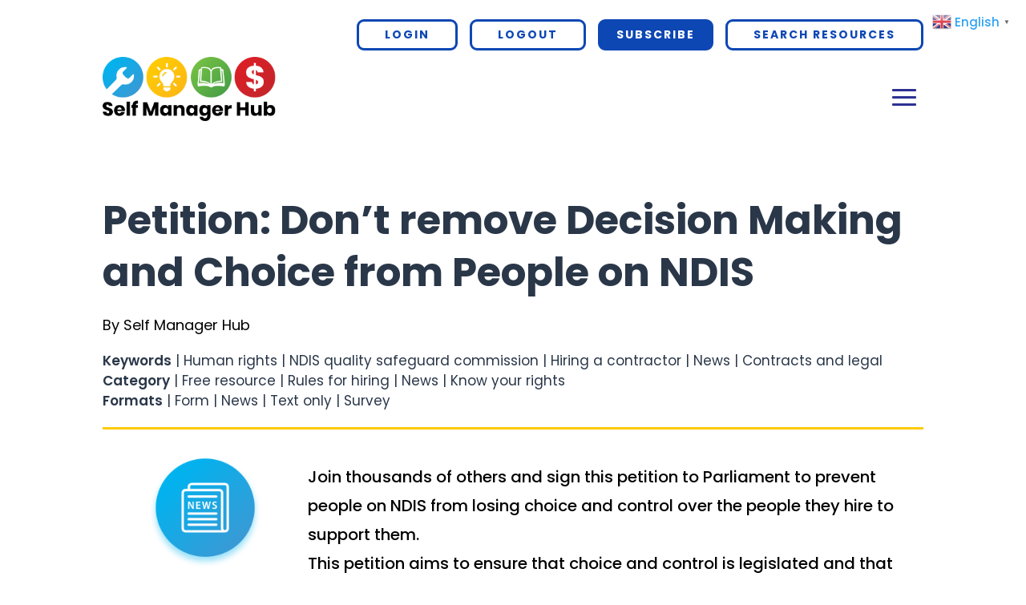

--- FILE ---
content_type: text/html; charset=utf-8
request_url: https://www.google.com/recaptcha/api2/anchor?ar=1&k=6LetPmwhAAAAAPd_qhUZPrEoxXhmxyJCKWhYHPxj&co=aHR0cHM6Ly93d3cuc2VsZm1hbmFnZXJodWIub3JnLmF1OjQ0Mw..&hl=en&v=PoyoqOPhxBO7pBk68S4YbpHZ&size=invisible&anchor-ms=20000&execute-ms=30000&cb=eag4mg72umnw
body_size: 48842
content:
<!DOCTYPE HTML><html dir="ltr" lang="en"><head><meta http-equiv="Content-Type" content="text/html; charset=UTF-8">
<meta http-equiv="X-UA-Compatible" content="IE=edge">
<title>reCAPTCHA</title>
<style type="text/css">
/* cyrillic-ext */
@font-face {
  font-family: 'Roboto';
  font-style: normal;
  font-weight: 400;
  font-stretch: 100%;
  src: url(//fonts.gstatic.com/s/roboto/v48/KFO7CnqEu92Fr1ME7kSn66aGLdTylUAMa3GUBHMdazTgWw.woff2) format('woff2');
  unicode-range: U+0460-052F, U+1C80-1C8A, U+20B4, U+2DE0-2DFF, U+A640-A69F, U+FE2E-FE2F;
}
/* cyrillic */
@font-face {
  font-family: 'Roboto';
  font-style: normal;
  font-weight: 400;
  font-stretch: 100%;
  src: url(//fonts.gstatic.com/s/roboto/v48/KFO7CnqEu92Fr1ME7kSn66aGLdTylUAMa3iUBHMdazTgWw.woff2) format('woff2');
  unicode-range: U+0301, U+0400-045F, U+0490-0491, U+04B0-04B1, U+2116;
}
/* greek-ext */
@font-face {
  font-family: 'Roboto';
  font-style: normal;
  font-weight: 400;
  font-stretch: 100%;
  src: url(//fonts.gstatic.com/s/roboto/v48/KFO7CnqEu92Fr1ME7kSn66aGLdTylUAMa3CUBHMdazTgWw.woff2) format('woff2');
  unicode-range: U+1F00-1FFF;
}
/* greek */
@font-face {
  font-family: 'Roboto';
  font-style: normal;
  font-weight: 400;
  font-stretch: 100%;
  src: url(//fonts.gstatic.com/s/roboto/v48/KFO7CnqEu92Fr1ME7kSn66aGLdTylUAMa3-UBHMdazTgWw.woff2) format('woff2');
  unicode-range: U+0370-0377, U+037A-037F, U+0384-038A, U+038C, U+038E-03A1, U+03A3-03FF;
}
/* math */
@font-face {
  font-family: 'Roboto';
  font-style: normal;
  font-weight: 400;
  font-stretch: 100%;
  src: url(//fonts.gstatic.com/s/roboto/v48/KFO7CnqEu92Fr1ME7kSn66aGLdTylUAMawCUBHMdazTgWw.woff2) format('woff2');
  unicode-range: U+0302-0303, U+0305, U+0307-0308, U+0310, U+0312, U+0315, U+031A, U+0326-0327, U+032C, U+032F-0330, U+0332-0333, U+0338, U+033A, U+0346, U+034D, U+0391-03A1, U+03A3-03A9, U+03B1-03C9, U+03D1, U+03D5-03D6, U+03F0-03F1, U+03F4-03F5, U+2016-2017, U+2034-2038, U+203C, U+2040, U+2043, U+2047, U+2050, U+2057, U+205F, U+2070-2071, U+2074-208E, U+2090-209C, U+20D0-20DC, U+20E1, U+20E5-20EF, U+2100-2112, U+2114-2115, U+2117-2121, U+2123-214F, U+2190, U+2192, U+2194-21AE, U+21B0-21E5, U+21F1-21F2, U+21F4-2211, U+2213-2214, U+2216-22FF, U+2308-230B, U+2310, U+2319, U+231C-2321, U+2336-237A, U+237C, U+2395, U+239B-23B7, U+23D0, U+23DC-23E1, U+2474-2475, U+25AF, U+25B3, U+25B7, U+25BD, U+25C1, U+25CA, U+25CC, U+25FB, U+266D-266F, U+27C0-27FF, U+2900-2AFF, U+2B0E-2B11, U+2B30-2B4C, U+2BFE, U+3030, U+FF5B, U+FF5D, U+1D400-1D7FF, U+1EE00-1EEFF;
}
/* symbols */
@font-face {
  font-family: 'Roboto';
  font-style: normal;
  font-weight: 400;
  font-stretch: 100%;
  src: url(//fonts.gstatic.com/s/roboto/v48/KFO7CnqEu92Fr1ME7kSn66aGLdTylUAMaxKUBHMdazTgWw.woff2) format('woff2');
  unicode-range: U+0001-000C, U+000E-001F, U+007F-009F, U+20DD-20E0, U+20E2-20E4, U+2150-218F, U+2190, U+2192, U+2194-2199, U+21AF, U+21E6-21F0, U+21F3, U+2218-2219, U+2299, U+22C4-22C6, U+2300-243F, U+2440-244A, U+2460-24FF, U+25A0-27BF, U+2800-28FF, U+2921-2922, U+2981, U+29BF, U+29EB, U+2B00-2BFF, U+4DC0-4DFF, U+FFF9-FFFB, U+10140-1018E, U+10190-1019C, U+101A0, U+101D0-101FD, U+102E0-102FB, U+10E60-10E7E, U+1D2C0-1D2D3, U+1D2E0-1D37F, U+1F000-1F0FF, U+1F100-1F1AD, U+1F1E6-1F1FF, U+1F30D-1F30F, U+1F315, U+1F31C, U+1F31E, U+1F320-1F32C, U+1F336, U+1F378, U+1F37D, U+1F382, U+1F393-1F39F, U+1F3A7-1F3A8, U+1F3AC-1F3AF, U+1F3C2, U+1F3C4-1F3C6, U+1F3CA-1F3CE, U+1F3D4-1F3E0, U+1F3ED, U+1F3F1-1F3F3, U+1F3F5-1F3F7, U+1F408, U+1F415, U+1F41F, U+1F426, U+1F43F, U+1F441-1F442, U+1F444, U+1F446-1F449, U+1F44C-1F44E, U+1F453, U+1F46A, U+1F47D, U+1F4A3, U+1F4B0, U+1F4B3, U+1F4B9, U+1F4BB, U+1F4BF, U+1F4C8-1F4CB, U+1F4D6, U+1F4DA, U+1F4DF, U+1F4E3-1F4E6, U+1F4EA-1F4ED, U+1F4F7, U+1F4F9-1F4FB, U+1F4FD-1F4FE, U+1F503, U+1F507-1F50B, U+1F50D, U+1F512-1F513, U+1F53E-1F54A, U+1F54F-1F5FA, U+1F610, U+1F650-1F67F, U+1F687, U+1F68D, U+1F691, U+1F694, U+1F698, U+1F6AD, U+1F6B2, U+1F6B9-1F6BA, U+1F6BC, U+1F6C6-1F6CF, U+1F6D3-1F6D7, U+1F6E0-1F6EA, U+1F6F0-1F6F3, U+1F6F7-1F6FC, U+1F700-1F7FF, U+1F800-1F80B, U+1F810-1F847, U+1F850-1F859, U+1F860-1F887, U+1F890-1F8AD, U+1F8B0-1F8BB, U+1F8C0-1F8C1, U+1F900-1F90B, U+1F93B, U+1F946, U+1F984, U+1F996, U+1F9E9, U+1FA00-1FA6F, U+1FA70-1FA7C, U+1FA80-1FA89, U+1FA8F-1FAC6, U+1FACE-1FADC, U+1FADF-1FAE9, U+1FAF0-1FAF8, U+1FB00-1FBFF;
}
/* vietnamese */
@font-face {
  font-family: 'Roboto';
  font-style: normal;
  font-weight: 400;
  font-stretch: 100%;
  src: url(//fonts.gstatic.com/s/roboto/v48/KFO7CnqEu92Fr1ME7kSn66aGLdTylUAMa3OUBHMdazTgWw.woff2) format('woff2');
  unicode-range: U+0102-0103, U+0110-0111, U+0128-0129, U+0168-0169, U+01A0-01A1, U+01AF-01B0, U+0300-0301, U+0303-0304, U+0308-0309, U+0323, U+0329, U+1EA0-1EF9, U+20AB;
}
/* latin-ext */
@font-face {
  font-family: 'Roboto';
  font-style: normal;
  font-weight: 400;
  font-stretch: 100%;
  src: url(//fonts.gstatic.com/s/roboto/v48/KFO7CnqEu92Fr1ME7kSn66aGLdTylUAMa3KUBHMdazTgWw.woff2) format('woff2');
  unicode-range: U+0100-02BA, U+02BD-02C5, U+02C7-02CC, U+02CE-02D7, U+02DD-02FF, U+0304, U+0308, U+0329, U+1D00-1DBF, U+1E00-1E9F, U+1EF2-1EFF, U+2020, U+20A0-20AB, U+20AD-20C0, U+2113, U+2C60-2C7F, U+A720-A7FF;
}
/* latin */
@font-face {
  font-family: 'Roboto';
  font-style: normal;
  font-weight: 400;
  font-stretch: 100%;
  src: url(//fonts.gstatic.com/s/roboto/v48/KFO7CnqEu92Fr1ME7kSn66aGLdTylUAMa3yUBHMdazQ.woff2) format('woff2');
  unicode-range: U+0000-00FF, U+0131, U+0152-0153, U+02BB-02BC, U+02C6, U+02DA, U+02DC, U+0304, U+0308, U+0329, U+2000-206F, U+20AC, U+2122, U+2191, U+2193, U+2212, U+2215, U+FEFF, U+FFFD;
}
/* cyrillic-ext */
@font-face {
  font-family: 'Roboto';
  font-style: normal;
  font-weight: 500;
  font-stretch: 100%;
  src: url(//fonts.gstatic.com/s/roboto/v48/KFO7CnqEu92Fr1ME7kSn66aGLdTylUAMa3GUBHMdazTgWw.woff2) format('woff2');
  unicode-range: U+0460-052F, U+1C80-1C8A, U+20B4, U+2DE0-2DFF, U+A640-A69F, U+FE2E-FE2F;
}
/* cyrillic */
@font-face {
  font-family: 'Roboto';
  font-style: normal;
  font-weight: 500;
  font-stretch: 100%;
  src: url(//fonts.gstatic.com/s/roboto/v48/KFO7CnqEu92Fr1ME7kSn66aGLdTylUAMa3iUBHMdazTgWw.woff2) format('woff2');
  unicode-range: U+0301, U+0400-045F, U+0490-0491, U+04B0-04B1, U+2116;
}
/* greek-ext */
@font-face {
  font-family: 'Roboto';
  font-style: normal;
  font-weight: 500;
  font-stretch: 100%;
  src: url(//fonts.gstatic.com/s/roboto/v48/KFO7CnqEu92Fr1ME7kSn66aGLdTylUAMa3CUBHMdazTgWw.woff2) format('woff2');
  unicode-range: U+1F00-1FFF;
}
/* greek */
@font-face {
  font-family: 'Roboto';
  font-style: normal;
  font-weight: 500;
  font-stretch: 100%;
  src: url(//fonts.gstatic.com/s/roboto/v48/KFO7CnqEu92Fr1ME7kSn66aGLdTylUAMa3-UBHMdazTgWw.woff2) format('woff2');
  unicode-range: U+0370-0377, U+037A-037F, U+0384-038A, U+038C, U+038E-03A1, U+03A3-03FF;
}
/* math */
@font-face {
  font-family: 'Roboto';
  font-style: normal;
  font-weight: 500;
  font-stretch: 100%;
  src: url(//fonts.gstatic.com/s/roboto/v48/KFO7CnqEu92Fr1ME7kSn66aGLdTylUAMawCUBHMdazTgWw.woff2) format('woff2');
  unicode-range: U+0302-0303, U+0305, U+0307-0308, U+0310, U+0312, U+0315, U+031A, U+0326-0327, U+032C, U+032F-0330, U+0332-0333, U+0338, U+033A, U+0346, U+034D, U+0391-03A1, U+03A3-03A9, U+03B1-03C9, U+03D1, U+03D5-03D6, U+03F0-03F1, U+03F4-03F5, U+2016-2017, U+2034-2038, U+203C, U+2040, U+2043, U+2047, U+2050, U+2057, U+205F, U+2070-2071, U+2074-208E, U+2090-209C, U+20D0-20DC, U+20E1, U+20E5-20EF, U+2100-2112, U+2114-2115, U+2117-2121, U+2123-214F, U+2190, U+2192, U+2194-21AE, U+21B0-21E5, U+21F1-21F2, U+21F4-2211, U+2213-2214, U+2216-22FF, U+2308-230B, U+2310, U+2319, U+231C-2321, U+2336-237A, U+237C, U+2395, U+239B-23B7, U+23D0, U+23DC-23E1, U+2474-2475, U+25AF, U+25B3, U+25B7, U+25BD, U+25C1, U+25CA, U+25CC, U+25FB, U+266D-266F, U+27C0-27FF, U+2900-2AFF, U+2B0E-2B11, U+2B30-2B4C, U+2BFE, U+3030, U+FF5B, U+FF5D, U+1D400-1D7FF, U+1EE00-1EEFF;
}
/* symbols */
@font-face {
  font-family: 'Roboto';
  font-style: normal;
  font-weight: 500;
  font-stretch: 100%;
  src: url(//fonts.gstatic.com/s/roboto/v48/KFO7CnqEu92Fr1ME7kSn66aGLdTylUAMaxKUBHMdazTgWw.woff2) format('woff2');
  unicode-range: U+0001-000C, U+000E-001F, U+007F-009F, U+20DD-20E0, U+20E2-20E4, U+2150-218F, U+2190, U+2192, U+2194-2199, U+21AF, U+21E6-21F0, U+21F3, U+2218-2219, U+2299, U+22C4-22C6, U+2300-243F, U+2440-244A, U+2460-24FF, U+25A0-27BF, U+2800-28FF, U+2921-2922, U+2981, U+29BF, U+29EB, U+2B00-2BFF, U+4DC0-4DFF, U+FFF9-FFFB, U+10140-1018E, U+10190-1019C, U+101A0, U+101D0-101FD, U+102E0-102FB, U+10E60-10E7E, U+1D2C0-1D2D3, U+1D2E0-1D37F, U+1F000-1F0FF, U+1F100-1F1AD, U+1F1E6-1F1FF, U+1F30D-1F30F, U+1F315, U+1F31C, U+1F31E, U+1F320-1F32C, U+1F336, U+1F378, U+1F37D, U+1F382, U+1F393-1F39F, U+1F3A7-1F3A8, U+1F3AC-1F3AF, U+1F3C2, U+1F3C4-1F3C6, U+1F3CA-1F3CE, U+1F3D4-1F3E0, U+1F3ED, U+1F3F1-1F3F3, U+1F3F5-1F3F7, U+1F408, U+1F415, U+1F41F, U+1F426, U+1F43F, U+1F441-1F442, U+1F444, U+1F446-1F449, U+1F44C-1F44E, U+1F453, U+1F46A, U+1F47D, U+1F4A3, U+1F4B0, U+1F4B3, U+1F4B9, U+1F4BB, U+1F4BF, U+1F4C8-1F4CB, U+1F4D6, U+1F4DA, U+1F4DF, U+1F4E3-1F4E6, U+1F4EA-1F4ED, U+1F4F7, U+1F4F9-1F4FB, U+1F4FD-1F4FE, U+1F503, U+1F507-1F50B, U+1F50D, U+1F512-1F513, U+1F53E-1F54A, U+1F54F-1F5FA, U+1F610, U+1F650-1F67F, U+1F687, U+1F68D, U+1F691, U+1F694, U+1F698, U+1F6AD, U+1F6B2, U+1F6B9-1F6BA, U+1F6BC, U+1F6C6-1F6CF, U+1F6D3-1F6D7, U+1F6E0-1F6EA, U+1F6F0-1F6F3, U+1F6F7-1F6FC, U+1F700-1F7FF, U+1F800-1F80B, U+1F810-1F847, U+1F850-1F859, U+1F860-1F887, U+1F890-1F8AD, U+1F8B0-1F8BB, U+1F8C0-1F8C1, U+1F900-1F90B, U+1F93B, U+1F946, U+1F984, U+1F996, U+1F9E9, U+1FA00-1FA6F, U+1FA70-1FA7C, U+1FA80-1FA89, U+1FA8F-1FAC6, U+1FACE-1FADC, U+1FADF-1FAE9, U+1FAF0-1FAF8, U+1FB00-1FBFF;
}
/* vietnamese */
@font-face {
  font-family: 'Roboto';
  font-style: normal;
  font-weight: 500;
  font-stretch: 100%;
  src: url(//fonts.gstatic.com/s/roboto/v48/KFO7CnqEu92Fr1ME7kSn66aGLdTylUAMa3OUBHMdazTgWw.woff2) format('woff2');
  unicode-range: U+0102-0103, U+0110-0111, U+0128-0129, U+0168-0169, U+01A0-01A1, U+01AF-01B0, U+0300-0301, U+0303-0304, U+0308-0309, U+0323, U+0329, U+1EA0-1EF9, U+20AB;
}
/* latin-ext */
@font-face {
  font-family: 'Roboto';
  font-style: normal;
  font-weight: 500;
  font-stretch: 100%;
  src: url(//fonts.gstatic.com/s/roboto/v48/KFO7CnqEu92Fr1ME7kSn66aGLdTylUAMa3KUBHMdazTgWw.woff2) format('woff2');
  unicode-range: U+0100-02BA, U+02BD-02C5, U+02C7-02CC, U+02CE-02D7, U+02DD-02FF, U+0304, U+0308, U+0329, U+1D00-1DBF, U+1E00-1E9F, U+1EF2-1EFF, U+2020, U+20A0-20AB, U+20AD-20C0, U+2113, U+2C60-2C7F, U+A720-A7FF;
}
/* latin */
@font-face {
  font-family: 'Roboto';
  font-style: normal;
  font-weight: 500;
  font-stretch: 100%;
  src: url(//fonts.gstatic.com/s/roboto/v48/KFO7CnqEu92Fr1ME7kSn66aGLdTylUAMa3yUBHMdazQ.woff2) format('woff2');
  unicode-range: U+0000-00FF, U+0131, U+0152-0153, U+02BB-02BC, U+02C6, U+02DA, U+02DC, U+0304, U+0308, U+0329, U+2000-206F, U+20AC, U+2122, U+2191, U+2193, U+2212, U+2215, U+FEFF, U+FFFD;
}
/* cyrillic-ext */
@font-face {
  font-family: 'Roboto';
  font-style: normal;
  font-weight: 900;
  font-stretch: 100%;
  src: url(//fonts.gstatic.com/s/roboto/v48/KFO7CnqEu92Fr1ME7kSn66aGLdTylUAMa3GUBHMdazTgWw.woff2) format('woff2');
  unicode-range: U+0460-052F, U+1C80-1C8A, U+20B4, U+2DE0-2DFF, U+A640-A69F, U+FE2E-FE2F;
}
/* cyrillic */
@font-face {
  font-family: 'Roboto';
  font-style: normal;
  font-weight: 900;
  font-stretch: 100%;
  src: url(//fonts.gstatic.com/s/roboto/v48/KFO7CnqEu92Fr1ME7kSn66aGLdTylUAMa3iUBHMdazTgWw.woff2) format('woff2');
  unicode-range: U+0301, U+0400-045F, U+0490-0491, U+04B0-04B1, U+2116;
}
/* greek-ext */
@font-face {
  font-family: 'Roboto';
  font-style: normal;
  font-weight: 900;
  font-stretch: 100%;
  src: url(//fonts.gstatic.com/s/roboto/v48/KFO7CnqEu92Fr1ME7kSn66aGLdTylUAMa3CUBHMdazTgWw.woff2) format('woff2');
  unicode-range: U+1F00-1FFF;
}
/* greek */
@font-face {
  font-family: 'Roboto';
  font-style: normal;
  font-weight: 900;
  font-stretch: 100%;
  src: url(//fonts.gstatic.com/s/roboto/v48/KFO7CnqEu92Fr1ME7kSn66aGLdTylUAMa3-UBHMdazTgWw.woff2) format('woff2');
  unicode-range: U+0370-0377, U+037A-037F, U+0384-038A, U+038C, U+038E-03A1, U+03A3-03FF;
}
/* math */
@font-face {
  font-family: 'Roboto';
  font-style: normal;
  font-weight: 900;
  font-stretch: 100%;
  src: url(//fonts.gstatic.com/s/roboto/v48/KFO7CnqEu92Fr1ME7kSn66aGLdTylUAMawCUBHMdazTgWw.woff2) format('woff2');
  unicode-range: U+0302-0303, U+0305, U+0307-0308, U+0310, U+0312, U+0315, U+031A, U+0326-0327, U+032C, U+032F-0330, U+0332-0333, U+0338, U+033A, U+0346, U+034D, U+0391-03A1, U+03A3-03A9, U+03B1-03C9, U+03D1, U+03D5-03D6, U+03F0-03F1, U+03F4-03F5, U+2016-2017, U+2034-2038, U+203C, U+2040, U+2043, U+2047, U+2050, U+2057, U+205F, U+2070-2071, U+2074-208E, U+2090-209C, U+20D0-20DC, U+20E1, U+20E5-20EF, U+2100-2112, U+2114-2115, U+2117-2121, U+2123-214F, U+2190, U+2192, U+2194-21AE, U+21B0-21E5, U+21F1-21F2, U+21F4-2211, U+2213-2214, U+2216-22FF, U+2308-230B, U+2310, U+2319, U+231C-2321, U+2336-237A, U+237C, U+2395, U+239B-23B7, U+23D0, U+23DC-23E1, U+2474-2475, U+25AF, U+25B3, U+25B7, U+25BD, U+25C1, U+25CA, U+25CC, U+25FB, U+266D-266F, U+27C0-27FF, U+2900-2AFF, U+2B0E-2B11, U+2B30-2B4C, U+2BFE, U+3030, U+FF5B, U+FF5D, U+1D400-1D7FF, U+1EE00-1EEFF;
}
/* symbols */
@font-face {
  font-family: 'Roboto';
  font-style: normal;
  font-weight: 900;
  font-stretch: 100%;
  src: url(//fonts.gstatic.com/s/roboto/v48/KFO7CnqEu92Fr1ME7kSn66aGLdTylUAMaxKUBHMdazTgWw.woff2) format('woff2');
  unicode-range: U+0001-000C, U+000E-001F, U+007F-009F, U+20DD-20E0, U+20E2-20E4, U+2150-218F, U+2190, U+2192, U+2194-2199, U+21AF, U+21E6-21F0, U+21F3, U+2218-2219, U+2299, U+22C4-22C6, U+2300-243F, U+2440-244A, U+2460-24FF, U+25A0-27BF, U+2800-28FF, U+2921-2922, U+2981, U+29BF, U+29EB, U+2B00-2BFF, U+4DC0-4DFF, U+FFF9-FFFB, U+10140-1018E, U+10190-1019C, U+101A0, U+101D0-101FD, U+102E0-102FB, U+10E60-10E7E, U+1D2C0-1D2D3, U+1D2E0-1D37F, U+1F000-1F0FF, U+1F100-1F1AD, U+1F1E6-1F1FF, U+1F30D-1F30F, U+1F315, U+1F31C, U+1F31E, U+1F320-1F32C, U+1F336, U+1F378, U+1F37D, U+1F382, U+1F393-1F39F, U+1F3A7-1F3A8, U+1F3AC-1F3AF, U+1F3C2, U+1F3C4-1F3C6, U+1F3CA-1F3CE, U+1F3D4-1F3E0, U+1F3ED, U+1F3F1-1F3F3, U+1F3F5-1F3F7, U+1F408, U+1F415, U+1F41F, U+1F426, U+1F43F, U+1F441-1F442, U+1F444, U+1F446-1F449, U+1F44C-1F44E, U+1F453, U+1F46A, U+1F47D, U+1F4A3, U+1F4B0, U+1F4B3, U+1F4B9, U+1F4BB, U+1F4BF, U+1F4C8-1F4CB, U+1F4D6, U+1F4DA, U+1F4DF, U+1F4E3-1F4E6, U+1F4EA-1F4ED, U+1F4F7, U+1F4F9-1F4FB, U+1F4FD-1F4FE, U+1F503, U+1F507-1F50B, U+1F50D, U+1F512-1F513, U+1F53E-1F54A, U+1F54F-1F5FA, U+1F610, U+1F650-1F67F, U+1F687, U+1F68D, U+1F691, U+1F694, U+1F698, U+1F6AD, U+1F6B2, U+1F6B9-1F6BA, U+1F6BC, U+1F6C6-1F6CF, U+1F6D3-1F6D7, U+1F6E0-1F6EA, U+1F6F0-1F6F3, U+1F6F7-1F6FC, U+1F700-1F7FF, U+1F800-1F80B, U+1F810-1F847, U+1F850-1F859, U+1F860-1F887, U+1F890-1F8AD, U+1F8B0-1F8BB, U+1F8C0-1F8C1, U+1F900-1F90B, U+1F93B, U+1F946, U+1F984, U+1F996, U+1F9E9, U+1FA00-1FA6F, U+1FA70-1FA7C, U+1FA80-1FA89, U+1FA8F-1FAC6, U+1FACE-1FADC, U+1FADF-1FAE9, U+1FAF0-1FAF8, U+1FB00-1FBFF;
}
/* vietnamese */
@font-face {
  font-family: 'Roboto';
  font-style: normal;
  font-weight: 900;
  font-stretch: 100%;
  src: url(//fonts.gstatic.com/s/roboto/v48/KFO7CnqEu92Fr1ME7kSn66aGLdTylUAMa3OUBHMdazTgWw.woff2) format('woff2');
  unicode-range: U+0102-0103, U+0110-0111, U+0128-0129, U+0168-0169, U+01A0-01A1, U+01AF-01B0, U+0300-0301, U+0303-0304, U+0308-0309, U+0323, U+0329, U+1EA0-1EF9, U+20AB;
}
/* latin-ext */
@font-face {
  font-family: 'Roboto';
  font-style: normal;
  font-weight: 900;
  font-stretch: 100%;
  src: url(//fonts.gstatic.com/s/roboto/v48/KFO7CnqEu92Fr1ME7kSn66aGLdTylUAMa3KUBHMdazTgWw.woff2) format('woff2');
  unicode-range: U+0100-02BA, U+02BD-02C5, U+02C7-02CC, U+02CE-02D7, U+02DD-02FF, U+0304, U+0308, U+0329, U+1D00-1DBF, U+1E00-1E9F, U+1EF2-1EFF, U+2020, U+20A0-20AB, U+20AD-20C0, U+2113, U+2C60-2C7F, U+A720-A7FF;
}
/* latin */
@font-face {
  font-family: 'Roboto';
  font-style: normal;
  font-weight: 900;
  font-stretch: 100%;
  src: url(//fonts.gstatic.com/s/roboto/v48/KFO7CnqEu92Fr1ME7kSn66aGLdTylUAMa3yUBHMdazQ.woff2) format('woff2');
  unicode-range: U+0000-00FF, U+0131, U+0152-0153, U+02BB-02BC, U+02C6, U+02DA, U+02DC, U+0304, U+0308, U+0329, U+2000-206F, U+20AC, U+2122, U+2191, U+2193, U+2212, U+2215, U+FEFF, U+FFFD;
}

</style>
<link rel="stylesheet" type="text/css" href="https://www.gstatic.com/recaptcha/releases/PoyoqOPhxBO7pBk68S4YbpHZ/styles__ltr.css">
<script nonce="uwTC7SHWnn8lKnck36NhEA" type="text/javascript">window['__recaptcha_api'] = 'https://www.google.com/recaptcha/api2/';</script>
<script type="text/javascript" src="https://www.gstatic.com/recaptcha/releases/PoyoqOPhxBO7pBk68S4YbpHZ/recaptcha__en.js" nonce="uwTC7SHWnn8lKnck36NhEA">
      
    </script></head>
<body><div id="rc-anchor-alert" class="rc-anchor-alert"></div>
<input type="hidden" id="recaptcha-token" value="[base64]">
<script type="text/javascript" nonce="uwTC7SHWnn8lKnck36NhEA">
      recaptcha.anchor.Main.init("[\x22ainput\x22,[\x22bgdata\x22,\x22\x22,\[base64]/[base64]/[base64]/[base64]/[base64]/UltsKytdPUU6KEU8MjA0OD9SW2wrK109RT4+NnwxOTI6KChFJjY0NTEyKT09NTUyOTYmJk0rMTxjLmxlbmd0aCYmKGMuY2hhckNvZGVBdChNKzEpJjY0NTEyKT09NTYzMjA/[base64]/[base64]/[base64]/[base64]/[base64]/[base64]/[base64]\x22,\[base64]\\u003d\x22,\[base64]/ChcKlw5Bhw7fCiMKzw5B3UsOawojChxbDjjjDslpkfijCg3MzfDg4wrFYScOwVAQXYAXDncO7w599w61aw4jDrTrDonjDosKzwrrCrcK5wr4TEMO8X8OzNUJBKMKmw6nCjjlWPXDDucKaV3vCucKTwqEQw6LCthvCsWbCol7Cqm3ChcOSesKGTcOBIcOaGsK/[base64]/AcKjw4bDl8KMw7LCnBrCiS4tAU9gc2vDhMOJZ8O9MsKDHMKuwpMyBnJCWlbChR/CpWlSwpzDlnRgZMKBwofDicKywpJUw7F3worDpcKvwqTClcO2C8KNw5/[base64]/[base64]/[base64]/CgcKtw7fCo8OfBBvDvMKyC8OmwoUySMKVNMOGHMORIEYSwpEcb8OoQXLDjzXDsTnDmsK1RhPDmwPCmMOmwoLCmhnCj8OGw6ogJ0sXwo5Rw6sfwpLCucKsV8KfBsK0Jx/CncO8SMKcYy1Lwq3DnMKnwrjDhsKzw5TDn8Knw6Fbwp3CjcOlaMOoKMOWw7RRw6kZwqUmAknDqcOTT8OAw4wTw69OwpomJiNxwo1Pw6UrVMOgHFsbwpXDrsOxw6/Dp8KNbgfCvRLDqiLDlkLCs8KTHcOjMxbDpcObBsKCw6hNEj/Do2rDpxfCoy0dwq7CuTARwqnCr8KfwqxYwqJoLV7Di8KHwpohBGEDcsK/[base64]/UcOiLlDDocO1NcKDwrfChSp3w7PDlXTCixzCk8OJw6/DhsOjwo8dw68bNiMywqcaV1tMwqjDuMO5EsKbw7nCrsK4w7kkAsKxHjBWw4khA8Kyw4EGw6drUcKfwrl6w7YJwqDCvcOKOC/Dtx3CoMO5w47CuXJgKcO8w7/Dnjk9LlrDoWUrw5Y0JMOLw4d9ATzDj8O+QU4Nw4NlWsOlw5XDhcKPBsKJVsKiw5PDkMK8Didkwq44eMKSM8KCw7vDvl7CjMOMw7fCnSIUdMOiJiPCoBlJw4RqclRqwrXCvV9Aw7DCp8Oew5E/WMKnwoTDgcK9RsOuwpvDk8OAwo/CgjDDqllvWmzDisKJFklcwrHDu8KbwpNhw7vDisOiwoHCpWgXfksewpk6wrDDhzd8w5Mww6Ujw5rDr8KpeMKocsODwpLClMKUwqLCqXJ+w5zDnsOUfyQvLsOBBGDDoRHCpR/ChMKqcsOvw4DDpcOefVbCuMKFw40kB8Kzw7DDlB7CnsKzM3rDtzLClCnDmETDvcOrw5JYw4nCohTCkwBFwqsAw5wIDsKGZ8OYw5VzwqJSwrbCklLDkXQUw7/Din3Cn0nDtBs4wpvDrcKWw5dfWSnDuBLCvMOsw7URw7bDh8KzwqDCmGrCocOnw7zDjsOiw7AKKgfCqH3DhCUdDGzDlERgw70Tw4/CvFDCvGjCkMKIwqrCjyEawpTCmMKWwrsGSsOvwp1CM2nDpBp9HcKfwqlWwqPChsOjw7nDrMKsBHXDg8K1woXCo1HDhMKsIMKfwpnDkMOdwobCpQ5GZsK2TWIpwrpewrcpwpM/w7Vzw7LDnkUFJsO5wq10w7ldLHE0wp/[base64]/CssKjMcOPw50AMGTCpnwEW3PDrcOJS8OPwpgqwplDcDJyw4jCrcKGJcKCwopDwojCqsK5D8OZViYPwq8casKDwozCnk3CicOyUMOYWULDklFLAsOHwrMAw53DmcOkDXJhNzxrw6R/wrgOLMK1w50/wqnDiBECw5vDjXN8wqzDnVJ4GcK+w4vCjsKlwrzDoQJ4WFPCrcKXDS9fdsKRGwjCrXLCsMOsfEHChw01egfCpgHDicOdwqbDg8KeJnTCqnsywp7Dp3wDwrfCv8K+wpxkwqPDoQx3WQnDjsOnw6hsG8OwwqfDgxLDgcOlWgrChVV0wr/CisKZwqArwrYkNcKOJm9NcMKXwqYNb8OqS8O6woTCkMOqw7/DmQ5GIMKEQsK+WBHChGdUwpw0wqIdTcOpwrjCqjzChFpzVcKVQ8Kbwog1UzUXXQp3WMOewoLDkzzDnMKkw47CpwA+eh45fUtlwqQvwp/DiGtBw5fDvjTCohbDl8ObMsKnJ8K2woUaUAzDl8OydHDDksKDwq7DvCjCskcowqzDv3UqwqjCvwLDusKTwpF2wpTDmMKDw5FqwrAewq5aw6o3dcKVC8OdH0XDlMKQCHIOVMKIw44cw43Dim7CsQZFw5fCoMOuwr5sP8K6ND/[base64]/[base64]/c8OWQC/DrQXCn8OYw7LCmcOkX8K9wpkXw7/DscKbBnzCiMKobsO/BDZKZ8OSCWHDskYQw7HCvXfDv1TCjQnDhxPDm042woPDrAfDlcO5CwAQMsKewoNEw758w5LDjgVkw41KB8KacSfCmsK7M8OUZm3CthfDpxcgMy0RIMOOLcOIw7gcw45DNcOOwrTDpkkJG1bDncK4w5IHBMOKRGfDsMOvw4XCpcKmwrsawpZDfyRBBAXDjxnCuGzCk2/CmMK3P8O1U8O6VVbDncOgDHvDrigwYU3DncOJEsOIwqAlCH8Zb8Oea8KEwoo1W8KRw6PDgWkuH1zCuTxUw6w0wo3Cl0rDgiNKw6Bvw5vDim7Cr8KgZsKYworDmS92wp3Dm3xFZcKPXEEIw7N5w7wqw6dRw7VLL8OsAMO/X8OTacKoDcKDw5jDlFzDowrCrsKtw5rDvsORQEzDsjw6wrHCucOSwovCqcKENzt3wogGwr/DoCkjEcKcw5/CsjxIwpRew6lpTcOOwo3DvzgmZWN6G8KwDcOmwpI4PMOnRC7CkcKRMMO3TMOBwqsqEcO/[base64]/ChMKYfcOCGBLCswwew6DCn8OQw6zDr8Klwo4QOMOmDz7DucOvw7p2w6PDmSjCrcOJTMODPcOLfcKnd359w7VlLsOBD0/DmsODfTLCg3HDjTM9b8ODw7ICwrF4wq16wopqwqVGw7x4PmEQwoFbwrBuRVfCq8OaA8KSKsKBPsKLRsOZSE7Dgwcaw7llZA3Ct8OZDX4iSMKGSDDCpMO+OsOTwpPDisK2X0nDocO4AgnCocKdw6/DhsOGwoIod8K8wrAwGi/DliTCo2nDuMONZMKYIsObWWBbwqPDii9PwozCjgh5RMOgw6ZpBXQIw5rDlMO4IcOlKR0gdG7CjsKUw4Znw4zDoGPCgxzCuiHDvURewoTDrsO5w51zJMOww4/DmsKcwqMcYsKowoHDvsKEE8KRPsO8wqAaGihWwpzDqkbDlMOPUsORw58FwqdRHMOIScOOwrQkw4kqSQnDrR1pw4PCnwAPw70wHCbCmcK1w6DCvFHCgmFresOse3/DucKEwpfDs8KlwpPCgQAGZsOow5kZKgrCncKRw4IJKTUOw4bCn8OfF8Orw5l8RFrCscKawokew6pRZMOZw4LCpcO0w6XDr8OpSn7DvzxwOU/CgWlhVXA/[base64]/[base64]/ChDPCj8O3IMOjcsKoworDslNed0QYwovCgsO9Q8OSwqsnKMO8eijCucKww53CqiPCmcK1wp3CucOqT8ONbGIMUcKtK35TwqtkwoDDpDxVw5MVw6UyHRbDu8KkwqNQHcKcw4/[base64]/CsMOfTUpxw4s2w45fwprCjWTCqsKEFcO6w7rDlDkdwqxjwpwzwrd3wpTDn3HDo17ClHNdw4LCosOYwr7DiADCosKqwqbDrH/[base64]/DkCV+XyY2NWPCvyXDmjbCoDzCl8KDWsOyd8K9NsKPHcOqEXoCH0ZyI8K4SWc2w57CgsK2VMKLwrlQw74Cw5/[base64]/CqQURw58swq8Mw6o8LhPCmiZWwrbCscOSZcKiRjPDgcKAw71qw6nCpRsYwpNSPCDCgV/CpjRZwodEwpJ9w7tXclnCkMK/w7EPbxNlcVsebm9daMOJTjMNw4IOw77CpsOowpFfH28Cw6AYJ39QwpbDp8OLOETClU9MGsKjFlV4ZcOmw6LDhsOhwpYQK8KZaH4HGcKiVsKbwoEbesKdYQPCj8K7w77DtMOYMcORYw7CnsO1w4rCjyvCosKGw7FRw5oWwrDDhcKXw586My4XQcKBw495w6DCigp/wqUnTcKkw4IOwqAjNMOzV8K4w7bDu8KaY8OIwoRSw7TCoMKYYSQ3YcOqNgLCvcKvwqVpw7wWwo8WwqDCvcO/[base64]/w4nDpHnDphzCqUnCohTDvcKCFlzDrhdrDUPCm8OnwrjDusK7wqTCmMOawoTDhgIdZz9vwr3DsApoVnQGMUg5QcO2w7bCixkBwr7DgCphwrZyYsKoNMObwoPCgMO/[base64]/CqsKjWGbCkxjCtgfDucO5wp7CpMOPfcKHZcO7w7kcH8ONP8Kew4ExUCfDsELDscO+w53DonpYOsKPw6Q3ST0xSSUAw5DCtVDCr1QhKlbDg0DCgcOqw6nDtsOVw7rCn3txw4HDrHnDrsOAw7zDhWJhw5cfLMKSw67CoVtuwr3Du8KHw7xRwp/[base64]/DkHPCkBHCs8K4wqPChsO/EnDDtlFOScODwrbCgHYGeAtkODoOe8KnwrptD0MnLmE/[base64]/MsOVFsOjwrXDosOvWmtEPHjCrMK0AG7DhMOCNcKmScKEEyDCp1hewoPDnjnCv2fDvDo+wqDDjMKAwrXDv0FKc8Otw7MvND8Pwph3wrgkHcK1w4QpwpQqPXJxwphxZcKfwobChsOTw7UkO8Oaw6jDqcOjwrQjMzDCrMKnQMKIbT/DojIMwrTDkx3CgRMYwrzDmsKcWMK1A37CnsKHwqNBCcOxw7DCliUgw7RHJMOVX8K2w6XDucKGa8KPwqpwV8OcZcOsTmpuwpTCvgPDsDDCrWjDnl3DqyZ/QTciTFYowr/DnMKNw65YdsOnOsKSw4HDn3TDoMKswqwuQsK0f1Ejw7Ejw4clLMOteXEUw7FxScKjVMKkWQ/[base64]/CuHDCucOae8KGwrFCQsKDFS9ew5hgXcOcbQM5wrvDo2BtI2pbwqzDgnIbw58Iw4kFUmQgaMK7w4NPw4tDQ8KNw6dCPsKXDcOgPi7DkcKBQhVEwrrCi8OFVlwzHQrCqsOdw55hVhB/w4w4wpDDrMKZb8OGw5k9w6vDs3nDhsO0wpfDt8OTB8OcRsOnwp/CmcKFT8OmYsOswojCnxzDjEjCs1RSEynDvMOuwr/DjBLClsOswoxQw4nCs1AMw7TCowohUsKQUVnDl2vDvyLDuDjCuMOgw5l9WMKnTcO1CMKNH8OUwpnDiMKzw7BHw7BVw45iXk/DrUDDvcK1SMOyw4lTw7rDjQHDgcOjX1xzI8KXLsKYDTHDs8OFFBI5GMODwoNOS0PDrVdpwrtHUMKaYCkww7vDmwzClcOnwrE1M8Otwo/Dj3wcw4gKS8OsEgbDggLDsXcwQVvCn8Olw7vDkh4CSGAIN8KKwpYywrlsw6PDsjtxNhHChCLDuMKWdTPDqsOowps5w5YWw5Q/wodHVcK2Ym5RWMOxwrfCv0APw6fDoMOEwpRCVsKVCcOnw4pewqPCozPCusKLw4HCp8O0wol4wpvDj8KeaEhUwovCksKVw5QZecOpY3cww78hYErDj8Ofw49bA8O3ez1dw5fDs3R+WEh6IsObw6XCsl1uw6xydcOoDMKmwpvDh0DDkXPCgsOFCcK3bA7CkcKMwp/CnFYSwqBbw4YfCMKMw4YORBzDpFAYVWBXRsKcw6bCszs2emI9wpLCtcKmUcOcwq7Do1/DpxvDtsOgwoJdTyl+wrAgOsK9bMOvw7bDjgU/[base64]/DnAPCusOwZF8vTcKzLcOcw47DkkF6w6nDhhPDuyTDpMOjwoQKWwbCtcKqQDtfwo5kwokew7LCq8KFeyJCwqXCrsKUw55FTmDDvsOEw5LCv0JlwpbDl8OvZ0d0WcOdS8ONw5/[base64]/w6/Ckkcgwqcow7XCt8KPRTJMMGw3wqHDkljDpGvDqwjDp8OgO8Omw5zDiAbDuMKmairCjBRcw4AUfcKCwpbCgsKaFcOew7zCvsKpBWXDnlbCkArDplnDhS8Vw7MPbMOFQMK9w6ogcMK3wrTCv8Krw7YKBwzDuMOAA2lGMsO1XMOTTD/Dg0HDlcOyw6AsahzCsCg9wqoWKcKwU0lUwqjCn8OwKcKzwpjCsgVBVcO2UmoARcKadAXDrcKVQU/[base64]/wr3DriLDlz9pVMOdw47DnH3CosKyHzvCuglOwqbCncOVwo9Gw6MvXMOgwpLCj8O+JG9bazPCkDg/wrlCwpFDOcOOw77Dj8KPwqAdwqIRAj1ERhvChMKxGETDocK5UcKFDSzCgMKVw5HDjMOaKcOqwpgFQREWwqXDucOxTFPCp8OKw6rCpsOawqM5LsKkXUITBUwqDMOZKMKYasOXQwHCpQ7DvcObw6BIGTzDucOcw73DlRNzbsOrwpJ+w61Fw7MwwqXCv2MSTxnDmE/DocOkX8Ojw5YpwqfCu8OEwrjCgcKJCHpqQmnDllkjwpjCvAQOHMOWQMKHw5DDn8O4wpnDmcKuwrkyWcOkwp/Cs8KIB8Oiwp8AcsKVwrvCmMOgdsOICAvCrUDDgMOzw4IdcRguJMKJw5DCn8OEwqltwr4Kw5sMw6YmwqBNw48KW8KGVXAHwofCvsKSwpTCjMKTTR8Twq/Dh8OJw7NXDAHDl8ONwq9gXcK9dBwMLMKAeD1ow4MjKMO6FCpiVsKrwqB3bcKbfhXCiFUUwrlEwoDCl8ORwofCgFPCncKJMMOuwrHCiMOqYXTDlcKWwr7CuyPChlNEw5jDpQEhw70VeDnCr8OEwpDDhkzDkm3CtsKdw55Jwrovw4Aiwos4wqvDoWs8NMOhT8OBwr/CpRtTwrkjwrV/c8OvwrzCuG/[base64]/[base64]/DkwTDj8KKwoE2wpArU0XDpg9mfwbDmcK7Y8O0GsK0wp/DgxwId8OCwqgow7jCvV4lUsOQwqoawqPDv8Kgw5N+w4MCJxBQwpkhbS/DrMKRwpENwrTDlzwpw6kbCS8XRxLCg2hbwpbDg8KQUMKmLsOIeCTCmsOmw5rDtsKdwqlJwppfYn/CgCLClk1OworDkkU9GGTCt39BSzsew6nDkcKJw4Ncw7zCq8OuJMOwGMKOIMKrHWxswoPDuRHChRXCvibCrU7Cu8KfBMOQUFMAGwtmLMOHw5Fvw6hgGcKFw73DrXABAD5Mw5/CiAJLWGHCumoRw7LCgyEoJsKUScKtwrXDqkxjwoUTw5PCvsKwwoHCvx86wpxZw4FswoPDpTx/w5c9JQ0PwqocEcOPw6rDjWUMw6keecOGwqnCrMO3wpXDv0hdQGYlPSvCocOsVxfDtSdkU8OgC8KZwpEzw7PDlMOqH0ZiW8KjbsOLWsKww7AXwr/DmcODEsKzMcOSw7xAfTBMw7U+wrNHWyEzMwzCisO7VxPDnMKewrDDrh7DsMKYw5bDkTEXCBoxw5XCrsOnLXlFw7dvFn85BkXCjS4Awp3DscKoEmNkTks8wr3DvizCjEHClcKSw5nCoyJGw6Yzw68TJcOzw4zDn3x4wqZyBWY4w5YmNMOJIx/DuyYqw7EDw57CoVV5EghawpNbP8ObGGZ/K8KOfcKdGGlEw4HDnMK2wptcLG3ChRPDo0nDo3seD1PCj2/CjMO6AMO7wrAxZA8Tw6oUZzfDig9De2UoHB93JxkIwrVnw45xw7IuBcKiFsOMbFnCjCxfKzbCn8OXwojDn8O/wpFjbMKrXx/[base64]/[base64]/DncKTwprDvWMlQMKxw5jDusK7E08WEm3Cm8KdY3TDuMO1cMKuwqPCphtwJMK1wqJ7XsOMw4ZDbcKxFcK9d3FpwqfDpcOnwq/Dj30HwqR/wp3CtRPDisKsXV9Xw79Zw4xyIQzCpsOMfBHDkT4Twp9Sw5MWTsOvbiwtw4/Co8KcacKgw4dhwo9hWRsoUBfDs3kECsO2ZR/DhMOnZ8KHcXgjN8OeIMODw4TDrQPDsMOCwoMBw4JtI0Jhw43Crxc1W8Omwoo5wo/CqsKdDkUow7vDsyprwojDuBtyHHLCtULDkcOiTn1+w4HDkMOTwqICwoDDt2bChlDCh1jDlX4lBSXCiMK2w5MRJ8KPOBVJwrc6w74wwoDDnlcQOsOpw5DDgMKWwo7Dp8K5JMKQD8OJRcOUf8KgFMKtwovCj8OJQsKyZ0tFw5HCsMO7NsKeWMK/ZD7DrwnCkcOpwovDk8OPGS1Kw7zDl8KCwqw9w5bDmsOmwobDqsKlPn3DpEvCtk/DgV/Ci8KCa2/[base64]/CgyUvw7zDhcOkVjhlZ8OCQcKbe2/[base64]/w6PDiMKVCzvCkcKAwp7Ci8Kfw71ZLwV4wqzCpsKvwoFuCsKlw5vDg8ODA8Kkw7TDosKYwq7CuUo0EsK7wphfw5pXMsK4wrfCksK3KAvCv8OPDyvCusKCXyvDmsKaw7bDsS3DqUbCncOvwrJow4fCs8OZK0HDswnCqS3DksO4w77DiinDsjBVwqQgf8O1fcOnwrvDiD/Dqw3DuGbDlBNCCVsJwr8Wwq7CszwaGsODLsOfw61tcyYPwrArZXjDnXPDgsOWw6DDrcKIwqQVwqxIw795S8Otw7UDwq/DtMKaw7wFw7rChMKDUsO9K8K+MMOuJ2oHwr4HwqZyNcOQw5gmVFzCn8K9IsKvdgDCisOjwpHCl3rCs8K2w5sMwpc6w4Fyw5nCpjM8LsK+aXF/AsKlwq1fNyMvw4HCrRDCjwFvw73Dt0jDrg/CgHUGwqAZwpvCoG9/[base64]/DowJxw6vDinPCl8KuYV/CrsOIZSkUw5Bqwo53w45ABMKRe8KlDVHCg8OMPcK0ZwI1WcKywqgZwoZxP8Oia1RswoPCt058HsKVDlLDlkDDjsKFw7fCn1dJYsKHPcKgPi/DpcOsKirCkcO1SWTCo8K4a0PDtMKkCwTClAnDtRjCiSTDnVHDjhArw77CkMK+UMKZw5Q2wolFwrrChsKIG1l4MgV1wrbDpsKkw6oswqbCuk7CnjpvIBrCisKRdEXDuMKfJGLDssK9Z2nDgzjDmsO5DS/CtQDDqMKxwql3d8OaIHx+wr1rwrfChsK9w6JbGR4Ywq7DpMOEAcObwprDmsOYw40kwqkrN0d3ZgPCncK/X1DDqcOlwqTCvnXCr07CrsKMGcKhw4AFwrPCl0UoGl0Cwq/CtBnDrcO3wqDCtnJRwqwTw6YZMMOCw5DCr8OaJ8K1wo0gw4R/[base64]/CqsKIwqrCkcK4w6QvIsKqWsKIwoDDrcK+wqljw53CuyvCq8Kmw743TTxvEToMw5nCkcOcMMOZe8KvIm/CviPCrsOVw4sFwpMdEMOyTCZMw6nCk8KzdHZHRDjCi8KVSSfDmE1sRsO9EsKFRgU6w5nDtsOiwrPDuBU+Q8Oiw63CjsKRw70iw4ltw4dXwofDjMOodMO5JsOJw50wwod2IcKIJzgEw5jDqDskw7bDtm8Rwo/[base64]/Dq1PCkMKiwrbCmMKYwqJdfMKfJSzCjcKPe8OxYcO2w4HCog91wq8Jwr8UWMOHAhHDscOIw4DDpSfCuMOKwrLDmsKtRxQpwpPCjMKdwojCjlFxw5xDasKHw6AyEcO4wqpsw7x3SGNHImLCjSV7TwdHw5k/w6zCpcKiwqrChQ1twokSwrgTHAwawpDDrsKqa8OvWcOtRMOqUzMBw45iwo3DmFXCi3rCq0kResKBwoYpVMOFw7Fyw73DoVPDtj5awobDsMOtw4nDiMOiUsOXwoDDicOiwpRuccOrUwlawpDCnMOkwp/Dg34rWWQ6AMK1ej3ClcKLHyrDqcOrw7/Dt8Kzw4jCtsOrRsOww6TDp8OdbsKtA8OUwo0PU3LCoWREMMKmw6fClcK3WMOYXcO5w6MhFh3CoxHDuRJMPS92dSpqB3YjwpQ0w4ciwqDCjMKdD8KRw43DgFtgN3YnUcK9cSPCssKPw6/DksKAW0XDk8OoKHDDqsKsIHjCoDc1wojDtmsEwoTCqC9jOUzDpsOxa3dYMy5+wrLDqUBJVTM9wpxsE8OdwqkAC8KUwppNwoUOdsO9wqDDgyAzw4TDokTCvsOOSzrDk8K5YMKVcsK/wonChMK5BnZXw4fDvg4oE8Kvwr0hUhfDtUgLw6FHHkhsw7rDnmNKwq/CnMOZFcKMw73CmwjDgyIBw5XDtCVuXWVYA33DqT1hK8OwZCPDsMOdwopwQBNrwpUlw7wTFH/[base64]/wqnDhEhzFMOvwoEkPMK1wo7Cs2FWOEzDsWovw6XCmsKxw7AbR2nDiFJIwqbCoy4PeVnCpX9HY8Kxw7p1EsOwVQZLwo/CnMKuw7XDrsOmw5nDhy/Dp8OtwrfDj1XClcOlwrDDncKRw6AFSjHDm8Kmw4fDp8O/eB8aD0HDkcOjw6hHLcOMfMKjw71DJ8O+w4ZiwqLDuMKkw43DocOBwozCvUfClzrClF/DgMKlDsK8RsOXWcO8wrzDnMOPJFvCqVhowr4Gwr8aw7LDgsKGwqZ2wp3CrHYwLSQnwrg6w6HDjwPDvGdAwrXCoi9rN1DDuitBwqTCmxvDt8OMEEtMHcODw6/Cj8Khw54vMsKew6jDjWjDogfCoE0hw4ltbkUBw4Fzwowkw5kvSMK7ZSXCksOAWwrDiFTCuB/DnsK9SiQ1wqfClMORTSDDtMKqecK+wrM7csOfw4QXSGB+WypYwo/CvcK0ZsKGw6bDn8OeVMOcw5RmBsO1KHTCiU/DsVvCgsK/wrTCpBcUwq1lDMKYF8KKOcKcFMO9WGjDh8OLwoBnKhzDg1o/wqjCnQJFw5t9Omd+w7gCw6Fmw43Dg8KgbsOxCxVWw6xmJsKgwqzDhcO6dzzDrXgLw5YkwoXDncOfEFrDo8OJXH7DoMKGwpLCr8OTw77CnMKlcMO6Jn/Dv8KpC8Knw5UUGxfDqcOew4gTeMK8w5rDgxQyGcOFVMKSwpfClMK5KX7ClcKEFMKow7/Ds1bDg0XDl8O6TgsQwoHCq8OJOX9Iw7FNwrJ6IMO+wpwVOsKLwp/CsD3CoVJgFMOAw7HDsCpBw6fDvThLwpAWw7d2w4t+MFDDvUbCmR/DvsKUbsOzTMOhw5rCs8Kqw6JowrPCsMOlDsObw5YCw4J4Z2hJCAVnwoTCh8OeXx/DhcKoCsKoL8K4WFTCl8Olw4bDsU8ydDrDgcKaRMOiwoInQm7DnUViw4DCozfCsCDDucO7V8KKZgHDmjHClzLDjcOlw4TCssKUwobDhB9qworDgMKoMcOfw75tQcKnUMKFw6IDIsKDwrxoW8KEw6jCnxktJ1zCgcOHag1/[base64]/CpMObFMKvWkLDvsOLwqbDrMKabXfDqlw6wpRswpHCsgsPw48QXFzDpcOaLMKJw5jCr2B1w7koJD/[base64]/TwjDl8K+w5HCo8O5Syo+M8ORbybCvDMKwp/DgsOJMMKNw5TDtzjDpyHCvlHCjxnCi8OwwqDDvcKkw6pww73DjXHClMKhezosw44EwrLCocOIw6fCjMKBwq5uwqTCrcO9DxbDoGrCjUwlCsOZasOyI05AYyDDtVcyw4MQwrfDpBY6wo42wopjBAnDq8Kgwq/DhsOTRcOqAMO2QW/DtnbCulnCv8KpCCbCmsKEMzQFwr3Cny7ClsKNwrvDrDLCgAAFwqwaZMKUaEsdwp4ieQbCgMKmw71Nw6IpYAXDsFsiwrQPwpnDjknCusO1woVPOETDjGLCqcK9PcKKw7Rqw4cABcO0wr/CqmrDpjrDgcOmfMOcYG/[base64]/[base64]/DscObw6s5ccOiwovDrARHc8OjwpHDvkV/wolAK8Ote1vCjUrCncOgw4R/w5LCtMOgwovClMK5VFbDrMKPwpAxFsOAw5HDty0sw5k4MAIswr51w5vDosOZUwE5w4Juw5nDj8K4EcKFw45aw6E+JcK3wrw4wofDpgFSOjpLwoEfw7fCo8K6wovCkU9qwpNbw6/[base64]/ChEnDsit/wpTDmsKYOj/DvQA4McO1wq7DkHnDnMOfw4YZwqBBMGEuOXZfw5vChcKVwpwYAn7Dix/DlsKqw4rDsijDqsOYDCHDkcKbEMKvaMKfwo/CiQrCk8KXw6DDtSTDisOMw5vDmMKDw7dBw5swY8K3aA7CgMOfwrDCgGPCmMOhw4fDoXdDAsK8wq/[base64]/Cp8OYwok3PsOuSyfDrMOIYRJNwohrSVTDicKKw5bDnMO5woA5XsKjFjQtw6cvwrRHw5jDjHkeMsOlw7DDg8Ohw7zCgsK4wo/DrV0ZwqPClcO9w6t2FsKZwr18w5DDjlbCmMK/wpfCnHk3w7d1wqfCpS3CtcKtwqhqVMOXwpHDmsOTWC/CkhlqwpTCoWV2KMObw48IGxvDgsK7BULCisOrC8KRPcOPQcKVAU3DvMO8w53Cn8Opw6zChzQew6hmw50SwroZTcKmwqULCn7ClsO5aWTCgj8EJ0YcfBbDpsOMw5/DpcOJwo/[base64]/[base64]/wqJqwqIVwqDCmDnDgsO/YirDuFUVFh7DqMOvwrPCpMKhZhFVw4nDrMO/wptHw5AXw4JEZyHDnH3ChcKIw6fDo8ODwqoPw6zDgBjCngoYw7DCnsKPClo9w7pDw6PDjGBWRcOuCcK6T8Orb8Kzw6bDkn/CtMO2wqfDiwgKP8KxecOmF33CiQ8uXsONUMK1wrXCk1sgd3LDi8KNwqLCmsKewq4RejXCgE/DmwIhFH5ewqxMMMOiw63DlMKZwozCm8OPw5jDq8KoNcKLw6oPLMKlKjczYXzCi8ORw7AzwoA1wo8ubsOtwozDoSpHwqQUfnRXwq1MwrdXXsK2QMOcw5/CpcOpw7d1w7zCpMOowrjDksOgVDnDkCjDlDJkSRh8OEfCm8KPVMKNZ8KiKsOTKsKrTcKrKMOvw7bDugMlDMKmMWs4w4jDhBLCpsORw6zCpzfDq0h7w4o8w5HCoxw+w4PCo8K9wrTCsGnDk0vDnwTCtHcBw7/[base64]/CsGDCohXCt8OqQcOnwrZyw5lfwq0jwoPCkxnCv1pReQdvZnfCo0vDtUTDumRsMcOSw7VBw43DknTCs8K7woPDsMKcRkLDvMKrwpEmw7XCt8KCwrILUMKOX8OswrnCvMO+wo1Dw4YRPsKsw73CgcODIcK6w7A3M8KfwrdxYR7DgS/DpcOjfcOxdMO2worDjlohdMO2TcORw7h4w5J/w7dVw4FMHsOfYE7Co0VHw6wpB1w4IBrCr8Kmwr5NcMOFw6fCuMOUw5oHBGZDEMK/w7Row6YAAz01XlzCu8OCGzDDhMO1w4YZInLDl8Kpwo/[base64]/CtsOUeQMQw47CgMKSwoPCmFfDiMKEPng8Y34Sw7YzwoXDpx/CiC1bwrFidXHChsKXSsOvfMKmw6LDjMKwwo7DmC3DgHgxw5PClMKRwoN7QsKxOmLCucOjFXzDozNew5h/[base64]/CqGnCpSLCmBDDm8OjwohzScK+MMKBJsKaw4J8w6pewoJXw6Mtw4Ndw5g4DSBJUMK5w740w5rCnlUpQgAawqvChGM+w6cVw4cRwp3Cv8OIw7TDlQhDw4o3CsKRIMOmY8KHTMKHFG7CoQIedioWwobCpcOvZcOyfQzDhcKMaMOlw6ZXwpzChU/CrcOfwo7CnDfCrMK6wobDsm/Ci3PCosO+woPDssKVBsKBJMKaw7hoPMKJwoMRw4zCtMK9S8OJwpXDjVItwoPDoREVw4lewo3CszsMwqbDvMOTw4l6OMOscMO/BQTCqxJ3ZF4uEMOVOcOgw4YBJWfDtz7Cq2XDjcOBwrLDrgQmw5fCqXHClDjCpMOjT8OmdsKXwq3Du8O0V8K2w4TCksO6PsKYw7BRwokyAsKQGcKOWcK3w5cqQU7CnsO5w6jDi39VAx3ChsO0e8O9w5l7IsOmwoLDrsKjw4bCg8KOwrzCrT3Cn8O/TsKiI8O+bsOvwohrHMKXwplZw6lCw71IT2/CmMK7e8OyNRzDqsKGw7DCsXsTwox8C0sMw6/ChnTCl8Kww68wwrEmLGHCqcOZc8OQb2sPB8OSwpvCo0/ChA/[base64]/CsV3CqcKPwrlXwpHCp8Kvw47ClsKUwq8gwprColtTw4TCmMKVw67Co8O8w6zDtD5WwpNww4vDgcO2wpHDllrCkcOew7t3DwEEFHrDjnAJVgLDrgXDnQ9DacK2wrPDsnDCrX1eGMK6w7hPAsKhHh/ClMKuwrx1M8ONLg/Co8OZwpjDmMO0wq7CsAzCinkFURI1w5fCqMOXFMKIMH5ZNMK5w5p6w5jDrcOZw6rDrcO7woHDhMKJU1HCkVtcwoRww7/ChMKNOybDvDpMwoR0w5/[base64]/wrvCsMOCWg4JECjDrsOgw6A5w67Dgwp3w646WAxnaMKswr8RD8KKPX9swqfDv8KWwq8RwoI0w4YuAsOfw4PCmcOAGsOGan56wpLCpMOww4rDiETDhAbDrcKAVsKIbHMfw6zCvsKTwotzLX5wwpDDh1LCr8OjcMKhwqF+TCPDlzDCmVFSwp5gKT5Gwrl+w4/[base64]/DpjzCtjseJsK9a8O3PXoAwp8fcsOFw5cawqNlK8Kew49EwrpDVsOhwr9zW8OJOcOIw44ow64CYMOSwrRkTSgta1VZwpUnNRDCuVlxwqPCvVzDjsKDbiPCvMKAwojDtsOGwrE5wqZ8BRInDgBXOsOow4pmXgkmw6YqUsK+w4/Dt8OKWk7Dg8Ktw4wfcAPCswYAwqN1woMdLMKXwpzCg2kaW8O0w4I9wqXDoCbCksOZSsKgHMOMXAvDkQHCvsO2wqvCkkUUfMKLw6fCjcOHT3PCoMOIw4hdwpXDlsO4TMO1w6jCi8K2wqTCo8OVw4fCvsOJTcKMwqvDoXVEN0/[base64]/[base64]/DmjkwVcKcIMK4TkU2wr3DpcOCdMKjesKXR3dNwrXCvnMvBFkZwo7CtSrCucKgwp/Dk1zCgsOsHmXCk8KiF8OgwrbCkHk+ccKzKcKCJcK7KsK4w5rCjgrCkMK2UENRwqR3DcOhP1MnWcKDMcOgwrfDvsKow7HDg8OkBcK9ABQAw4PDkcK6w7Jfw4fDpkrCicONwqPChW/DiTzDjloWw6/CknApw4LDsCHChnB9wq3Cp3DChsOvCFfCg8Obw7RrV8KHZ2ZxEsODw6V/w5/CmsK7w57CpEwZX8OSwovDtsKxwo8mwrwvQsOoURTDkjHDlMKvw4HDmcKjwogAwpnDhG3Cp3rCkcKsw604GStkKAbDk2nDmyHDsMKlwpHDiMOyAMO5aMOiwqQRDcK3w5JLw61VwpBYwp5GFsO5w5zCoiLCmcKdNDlEFsKbwozDkhV/wqUwY8KHFMOMfxLChSd/JkfDqQc+w7BHY8KaCMOQw4PCqFTDhhrDosK+KsOswr7CtDzDtXDCtxDCvzweecK+wovCj3YnwpkRwr/CoklCXlMeBlsKwp3DsyTDpcOoVRLCm8OabTFHwpE/[base64]/CrXrDvsKEw7cLECjDiMKmwoc1RzbDpMOnBcOXbsOkw50NwrYiKBTCgcK7IMOuCMKyMmXDq0g2w53Dq8O/H1/CsnvCvTVhw73CqnIZLMKwLsOMwoHCk1ZzwrLDiU3CtV/[base64]/CtF/ChsKPWsOFw457fcO0w6lLLcOZwpFbISMWw7IUwqvCl8O+wrbDrcOXewM2Q8OswqfCpG/ClMOWTMKYwrHDtsObw7DCrTXCp8ORwpVYfMOuBkQWMMOkNWjDuV8/ccO+EcK6wpdtDMKnwp/DlQdyKH9ZwosYwrnCgsKKwprCi8K+FhpmXMOTw40tw5HDlXxlXsOewqrCm8O8QgFCMcK/w6JiwqTDjcKKFUTDqGDDm8K2wrJ8w7LDo8OaVcKbE1zDksOWSRDCssObwp/DpsKLwrBswobDgMKMV8OwFsKvNCfDi8OcTcOuwpJHIlodw4fDncOdfU4AH8OHw4JCwp/[base64]/Dn8OqNiZsw7A2wqzDsMONw5B7ImTDkcKeX8OUAcKIUGw8EX8YPsO9wqkpBl3DlsK2GMKFO8KuwoLChcKKw7Z/aMOPO8K0PDJKecKEBsKRA8Kjw6YOLMO6wq7DhsOKfnvDk3rDr8KCJ8KIwo0FwrTDp8O9w7vCq8KRC37Dl8OQAHHDqsKZw5/ClcKcRGbCu8KLV8KJwrIJw7/DgsOjbSHCgyZhYMKaw5rCuCPCuX97ZFjDtsKWY13Coz7CqcK1E20aOH/DpzLDisKRLBLCrQrDi8KrXsKGw64Iw63Cn8KOwrl9w7bDpCpDwrnCtC/CqwDDm8Ofw4IEawfCt8KYw6vCvBTDrcKDEMOcwo4QKcOHBVzCncKLwpLDkmfDrUF4wr1OD1EeZVY7wqtDwpTCvnNxQMOlw5hXLMK6w43CmcKowrzDuwkTwoNxwrBTwqxCQGfDgTsIe8OywoHDhQ/Duz5SF1TCr8O9ScKdw5nDkCvCnU1pwp8YwrHCmmrDhhPCk8KFMsOmwqJqEF/[base64]/wqUow7ABd0UuwrMRDE18Y8K5wrHDkSjCnMOcX8Oow4ZbwovDhDpmwqvDlcK2wrBtBcOvf8KMwpJtwpfDj8KOQ8KAJxJEw6AUwpTCv8OFZcOAwoXCocKFwonCiSYaOcK+w6gmdShLwo/CsA/DlhTCs8KeWn3DpxfDiMK9VxVAUEMKRMKiwrQjwpp7GC/DuGhqwpXCqA9mwpXClQHDhcOcfyBhwooXcnIIw6NCacKXXsKDw7pQWMKe\x22],null,[\x22conf\x22,null,\x226LetPmwhAAAAAPd_qhUZPrEoxXhmxyJCKWhYHPxj\x22,0,null,null,null,1,[21,125,63,73,95,87,41,43,42,83,102,105,109,121],[1017145,884],0,null,null,null,null,0,null,0,null,700,1,null,0,\[base64]/76lBhnEnQkZnOKMAhnM8xEZ\x22,0,0,null,null,1,null,0,0,null,null,null,0],\x22https://www.selfmanagerhub.org.au:443\x22,null,[3,1,1],null,null,null,1,3600,[\x22https://www.google.com/intl/en/policies/privacy/\x22,\x22https://www.google.com/intl/en/policies/terms/\x22],\x22kFNbmZAgmWrycvT0PdgXbAmuMfZ6qOUgGGzq5QIgf5E\\u003d\x22,1,0,null,1,1769273619239,0,0,[177,64,164],null,[246,88],\x22RC-NURqxrkRLpkVVg\x22,null,null,null,null,null,\x220dAFcWeA56X4T7EgV96wsszYuHANjqxdH3hDHQhUaOa2MoUANuFxLVyVTBQAYyq5Vls4PCHpZEqs92li6CYBwoeEKEUrY7Tor4vg\x22,1769356419365]");
    </script></body></html>

--- FILE ---
content_type: text/css
request_url: https://www.selfmanagerhub.org.au/wp-content/themes/Divi-child/style.css?ver=4.27.5
body_size: 215
content:
/*
 Theme Name:     Divi Child
 Theme URI:      https://www.elegantthemes.com/gallery/divi/
 Description:    CDAH Self Manager Hub
 Author:         Elegant Themes
 Author URI:     https://www.elegantthemes.com
 Template:       Divi
 Version:        1.0.0
*/
 
 
/* =Theme customization starts here
------------------------------------------------------- */



--- FILE ---
content_type: text/css
request_url: https://www.selfmanagerhub.org.au/wp-content/et-cache/9290/et-core-unified-tb-6405-tb-6394-deferred-9290.min.css?ver=1765074473
body_size: 33358
content:
.et_pb_stickydiv.et_pb_section.et_pb_section_0_tb_header,.et_pb_stickydiv.et_pb_section.et_pb_section_1_tb_header{background-image:initial!important}.et_pb_section_0_tb_header,.et_pb_section_1_tb_header{margin-top:0px;margin-bottom:0px;z-index:10;box-shadow:0px 12px 18px -6px RGBA(255,255,255,0)}.et_pb_section_0_tb_header.et_pb_section,.et_pb_section_1_tb_header.et_pb_section{padding-top:0px;padding-bottom:0px;background-color:RGBA(255,255,255,0)!important}.et_pb_sticky.et_pb_section_0_tb_header,.et_pb_sticky.et_pb_section_1_tb_header{box-shadow:0px 12px 41px -11px rgba(0,0,0,0.17)}.et_pb_section_0_tb_header,div.et_pb_section.et_pb_section_0_tb_header,.et_pb_section_1_tb_header,div.et_pb_section.et_pb_section_1_tb_header{transition:box-shadow 300ms ease 0ms,background-color 300ms ease 0ms,background-image 300ms ease 0ms}.et_pb_sticky.et_pb_section_0_tb_header.et_pb_section,.et_pb_sticky.et_pb_section_1_tb_header.et_pb_section{background-color:#FFFFFF!important}.et_pb_code_0_tb_header{padding-bottom:0px;margin-bottom:-2px!important}.et_pb_button_0_tb_header_wrapper .et_pb_button_0_tb_header,.et_pb_button_0_tb_header_wrapper .et_pb_button_0_tb_header:hover,.et_pb_button_2_tb_header_wrapper .et_pb_button_2_tb_header,.et_pb_button_2_tb_header_wrapper .et_pb_button_2_tb_header:hover,.et_pb_button_3_tb_header_wrapper .et_pb_button_3_tb_header,.et_pb_button_3_tb_header_wrapper .et_pb_button_3_tb_header:hover{padding-top:5px!important;padding-right:32px!important;padding-bottom:5px!important;padding-left:32px!important}body #page-container .et_pb_section .et_pb_button_0_tb_header,body #page-container .et_pb_section .et_pb_button_2_tb_header,body #page-container .et_pb_section .et_pb_button_3_tb_header{color:#0d47b4!important;border-width:3px!important;border-color:#0d47b4;border-radius:9px;letter-spacing:2px;font-size:14px;font-family:'Poppins',Helvetica,Arial,Lucida,sans-serif!important;font-weight:700!important;text-transform:uppercase!important;background-color:RGBA(255,255,255,0)}body #page-container .et_pb_section .et_pb_button_0_tb_header:hover,body #page-container .et_pb_section .et_pb_button_2_tb_header:hover,body #page-container .et_pb_section .et_pb_button_3_tb_header:hover{color:#FFFFFF!important;border-color:#2a3749!important;background-image:initial;background-color:#2a3749}body #page-container .et_pb_section .et_pb_button_0_tb_header:before,body #page-container .et_pb_section .et_pb_button_0_tb_header:after,body #page-container .et_pb_section .et_pb_button_2_tb_header:before,body #page-container .et_pb_section .et_pb_button_2_tb_header:after,body #page-container .et_pb_section .et_pb_button_3_tb_header:before,body #page-container .et_pb_section .et_pb_button_3_tb_header:after{display:none!important}.et_pb_button_0_tb_header_wrapper,.et_pb_button_2_tb_header_wrapper,.et_pb_button_3_tb_header_wrapper{position:absolute!important;top:0px;bottom:auto;right:151px;left:auto}.et_pb_button_0_tb_header,.et_pb_button_2_tb_header,.et_pb_button_3_tb_header{transition:color 300ms ease 0ms,background-color 300ms ease 0ms,border 300ms ease 0ms,box-shadow 300ms ease 0ms}.et_pb_button_0_tb_header,.et_pb_button_0_tb_header:after,.et_pb_button_1_tb_header,.et_pb_button_1_tb_header:after,.et_pb_button_2_tb_header,.et_pb_button_2_tb_header:after,.et_pb_button_3_tb_header,.et_pb_button_3_tb_header:after{transition:all 300ms ease 0ms}.et_pb_button_1_tb_header_wrapper .et_pb_button_1_tb_header,.et_pb_button_1_tb_header_wrapper .et_pb_button_1_tb_header:hover{padding-top:5px!important;padding-right:20px!important;padding-bottom:5px!important;padding-left:20px!important}body #page-container .et_pb_section .et_pb_button_1_tb_header{color:#FFFFFF!important;border-width:3px!important;border-color:#0d47b4;border-radius:9px;letter-spacing:2px;font-size:14px;font-family:'Poppins',Helvetica,Arial,Lucida,sans-serif!important;font-weight:700!important;text-transform:uppercase!important;background-color:#0d47b4}body #page-container .et_pb_section .et_pb_button_1_tb_header:hover{border-color:#2a3749!important;background-image:initial;background-color:#2a3749}body #page-container .et_pb_section .et_pb_button_1_tb_header:hover:after{margin-left:.3em;left:auto;margin-left:.3em;opacity:1}body #page-container .et_pb_section .et_pb_button_1_tb_header:after{line-height:inherit;font-size:inherit!important;margin-left:-1em;left:auto;font-family:ETmodules!important;font-weight:400!important}.et_pb_button_1_tb_header_wrapper{position:absolute!important;top:0px;bottom:auto;right:0px;left:auto}.et_pb_button_1_tb_header{transition:background-color 300ms ease 0ms,border 300ms ease 0ms,box-shadow 300ms ease 0ms}.et_pb_row_1_tb_header,.et_pb_menu_0_tb_header.et_pb_menu,.et_pb_row_6_tb_header,.et_pb_menu_1_tb_header.et_pb_menu{background-color:RGBA(255,255,255,0)}.et_pb_sticky .et_pb_row_1_tb_header,.et_pb_sticky .et_pb_menu_0_tb_header.et_pb_menu,.et_pb_sticky .et_pb_row_5_tb_header,.et_pb_sticky .et_pb_row_6_tb_header,.et_pb_sticky .et_pb_menu_1_tb_header.et_pb_menu{background-image:initial;background-color:RGBA(255,255,255,0)}.et_pb_row_1_tb_header.et_pb_row,.et_pb_row_6_tb_header.et_pb_row{padding-top:10px!important;padding-bottom:0px!important;margin-top:0px!important;margin-bottom:0px!important;padding-top:10px;padding-bottom:0px}.et_pb_menu_0_tb_header.et_pb_menu ul li a,.et_pb_menu_1_tb_header.et_pb_menu ul li a{font-family:'Poppins',Helvetica,Arial,Lucida,sans-serif;font-size:20px;color:#000000!important}.et_pb_menu_0_tb_header.et_pb_menu ul li:hover>a,.et_pb_text_1_tb_header.et_pb_text,.et_pb_text_2_tb_header.et_pb_text,.et_pb_text_3_tb_header.et_pb_text,.et_pb_menu_1_tb_header.et_pb_menu ul li:hover>a,.et_pb_menu_0_tb_header.et_pb_menu ul li.current-menu-item a:hover,.et_pb_menu_1_tb_header.et_pb_menu ul li.current-menu-item a:hover{color:#0d47b4!important}.et_pb_menu_0_tb_header,.et_pb_menu_1_tb_header{padding-top:28px;padding-bottom:0px;margin-bottom:0px!important}.et_pb_menu_0_tb_header.et_pb_menu ul li a,.et_pb_menu_0_tb_header.et_pb_menu ul li.current-menu-item a,.et_pb_menu_0_tb_header.et_pb_menu .nav li ul a,.et_pb_menu_0_tb_header.et_pb_menu .nav li ul li.current-menu-item a,.et_pb_menu_1_tb_header.et_pb_menu ul li a,.et_pb_menu_1_tb_header.et_pb_menu ul li.current-menu-item a,.et_pb_menu_1_tb_header.et_pb_menu .nav li ul a,.et_pb_menu_1_tb_header.et_pb_menu .nav li ul li.current-menu-item a{transition:color 300ms ease 0ms}.et_pb_menu_0_tb_header.et_pb_menu .nav li ul,.et_pb_menu_1_tb_header.et_pb_menu .nav li ul{background-color:#FFFFFF!important;border-color:RGBA(255,255,255,0)}.et_pb_menu_0_tb_header.et_pb_menu .et_mobile_menu,.et_pb_menu_1_tb_header.et_pb_menu .et_mobile_menu{border-color:RGBA(255,255,255,0)}.et_pb_menu_0_tb_header.et_pb_menu .nav li ul.sub-menu a,.et_pb_menu_0_tb_header.et_pb_menu .nav li ul.sub-menu li.current-menu-item a,.et_pb_menu_0_tb_header.et_pb_menu .et_mobile_menu a,.et_pb_menu_0_tb_header.et_pb_menu .et_mobile_menu a:hover,.et_pb_menu_1_tb_header.et_pb_menu .nav li ul.sub-menu a,.et_pb_menu_1_tb_header.et_pb_menu .nav li ul.sub-menu li.current-menu-item a,.et_pb_menu_1_tb_header.et_pb_menu .et_mobile_menu a,.et_pb_menu_1_tb_header.et_pb_menu .et_mobile_menu a:hover,.et_pb_text_0_tb_header h3,.et_pb_text_1_tb_header h3,.et_pb_text_2_tb_header h3,.et_pb_text_3_tb_header h3{color:#000000!important}.et_pb_menu_0_tb_header.et_pb_menu .nav li ul.sub-menu a:hover,.et_pb_menu_0_tb_header.et_pb_menu .nav li ul.sub-menu li.current-menu-item a:hover,.et_pb_menu_1_tb_header.et_pb_menu .nav li ul.sub-menu a:hover,.et_pb_menu_1_tb_header.et_pb_menu .nav li ul.sub-menu li.current-menu-item a:hover,.et_pb_text_0_tb_header.et_pb_text{color:#FFFFFF!important}.et_pb_menu_0_tb_header.et_pb_menu .et_mobile_menu,.et_pb_menu_0_tb_header.et_pb_menu .et_mobile_menu ul,.et_pb_menu_1_tb_header.et_pb_menu .et_mobile_menu,.et_pb_menu_1_tb_header.et_pb_menu .et_mobile_menu ul{background-color:RGBA(255,255,255,0)!important}.et_pb_menu_0_tb_header.et_pb_menu nav>ul>li>a:hover,.et_pb_menu_0_tb_header.et_pb_menu nav>ul>li li a:hover,.et_pb_menu_0_tb_header.et_pb_menu nav>ul>li li.current-menu-item a:hover,.et_pb_menu_1_tb_header.et_pb_menu nav>ul>li>a:hover,.et_pb_menu_1_tb_header.et_pb_menu nav>ul>li li a:hover,.et_pb_menu_1_tb_header.et_pb_menu nav>ul>li li.current-menu-item a:hover{opacity:1}.et_pb_menu_0_tb_header .et_pb_menu_inner_container>.et_pb_menu__logo-wrap,.et_pb_menu_0_tb_header .et_pb_menu__logo-slot,.et_pb_menu_1_tb_header .et_pb_menu_inner_container>.et_pb_menu__logo-wrap,.et_pb_menu_1_tb_header .et_pb_menu__logo-slot{width:24%;max-width:100%}.et_pb_menu_0_tb_header .et_pb_menu_inner_container>.et_pb_menu__logo-wrap .et_pb_menu__logo img,.et_pb_menu_0_tb_header .et_pb_menu__logo-slot .et_pb_menu__logo-wrap img,.et_pb_menu_1_tb_header .et_pb_menu_inner_container>.et_pb_menu__logo-wrap .et_pb_menu__logo img,.et_pb_menu_1_tb_header .et_pb_menu__logo-slot .et_pb_menu__logo-wrap img{height:auto;max-height:none}.et_pb_menu_0_tb_header .mobile_nav .mobile_menu_bar:before,.et_pb_menu_1_tb_header .mobile_nav .mobile_menu_bar:before{font-size:48px;color:#2e3192}.et_pb_menu_0_tb_header .et_pb_menu__icon.et_pb_menu__search-button,.et_pb_menu_0_tb_header .et_pb_menu__icon.et_pb_menu__close-search-button,.et_pb_menu_0_tb_header .et_pb_menu__icon.et_pb_menu__cart-button,.et_pb_menu_1_tb_header .et_pb_menu__icon.et_pb_menu__search-button,.et_pb_menu_1_tb_header .et_pb_menu__icon.et_pb_menu__close-search-button,.et_pb_menu_1_tb_header .et_pb_menu__icon.et_pb_menu__cart-button{color:#7EBEC5}.et_pb_row_2_tb_header{background-color:#0d47b4;border-radius:9px 9px 9px 9px;overflow:hidden;border-width:3px;border-color:#0d47b4}.et_pb_sticky .et_pb_row_2_tb_header{background-image:initial;background-color:#0d47b4}.et_pb_row_2_tb_header.et_pb_row,.et_pb_row_3_tb_header.et_pb_row,.et_pb_row_4_tb_header.et_pb_row{padding-top:0px!important;padding-right:0px!important;padding-bottom:0px!important;padding-left:0px!important;margin-top:20px!important;padding-top:0px;padding-right:0px;padding-bottom:0px;padding-left:0px}.et_pb_text_0_tb_header{line-height:1.8em;font-family:'Poppins',Helvetica,Arial,Lucida,sans-serif;font-weight:700;font-size:25px;line-height:1.8em;border-bottom-color:RGBA(255,255,255,0);padding-top:0px!important;padding-bottom:0px!important;margin-bottom:0px!important}.et_pb_text_0_tb_header.et_pb_text a,.et_pb_text_1_tb_header.et_pb_text a,.et_pb_text_2_tb_header.et_pb_text a,.et_pb_text_3_tb_header.et_pb_text a{color:#00b3ef!important;transition:color 300ms ease 0ms}.et_pb_text_0_tb_header.et_pb_text a:hover,.et_pb_text_1_tb_header.et_pb_text a:hover,.et_pb_text_2_tb_header.et_pb_text a:hover,.et_pb_text_3_tb_header.et_pb_text a:hover{color:#2a3749!important}.et_pb_text_0_tb_header h1,.et_pb_text_1_tb_header h1,.et_pb_text_2_tb_header h1,.et_pb_text_3_tb_header h1{font-family:'Poppins',Helvetica,Arial,Lucida,sans-serif;font-weight:700;font-size:50px;color:#000000!important}.et_pb_text_0_tb_header h2,.et_pb_text_1_tb_header h2,.et_pb_text_2_tb_header h2,.et_pb_text_3_tb_header h2{font-family:'Poppins',Helvetica,Arial,Lucida,sans-serif;font-weight:700;font-size:50px;color:#000000!important;line-height:1.3em}.et_pb_sticky .et_pb_row_3_tb_header,.et_pb_sticky .et_pb_row_4_tb_header{background-image:initial;background-color:transparent}.et_pb_row_3_tb_header,.et_pb_row_4_tb_header{border-radius:9px 9px 9px 9px;overflow:hidden;border-width:3px;border-color:#0d47b4}.et_pb_text_1_tb_header,.et_pb_text_2_tb_header,.et_pb_text_3_tb_header{line-height:1.8em;font-family:'Poppins',Helvetica,Arial,Lucida,sans-serif;font-weight:700;font-size:25px;line-height:1.8em;border-bottom-color:RGBA(255,255,255,0);padding-top:0px!important;padding-bottom:0px!important;margin-bottom:0px!important;margin:auto}.et_pb_row_5_tb_header{background-color:RGBA(255,255,255,0);border-radius:9px 9px 9px 9px;overflow:hidden;border-width:3px;border-color:#0d47b4}.et_pb_row_5_tb_header.et_pb_row{padding-top:0px!important;padding-right:0px!important;padding-bottom:0px!important;padding-left:0px!important;margin-top:20px!important;margin-bottom:20px!important;padding-top:0px;padding-right:0px;padding-bottom:0px;padding-left:0px}.et_pb_column_2_tb_header,.et_pb_column_3_tb_header,.et_pb_column_4_tb_header,.et_pb_column_5_tb_header{padding-top:0px;padding-right:0px;padding-bottom:0px;padding-left:0px;margin:auto}@media only screen and (min-width:981px){.et_pb_section_1_tb_header{display:none!important}}@media only screen and (max-width:980px){.et_pb_section_0_tb_header,body #page-container .et_pb_section .et_pb_button_1_tb_header:before{display:none}.et_pb_button_0_tb_header_wrapper .et_pb_button_0_tb_header,.et_pb_button_0_tb_header_wrapper .et_pb_button_0_tb_header:hover,.et_pb_button_2_tb_header_wrapper .et_pb_button_2_tb_header,.et_pb_button_2_tb_header_wrapper .et_pb_button_2_tb_header:hover,.et_pb_button_3_tb_header_wrapper .et_pb_button_3_tb_header,.et_pb_button_3_tb_header_wrapper .et_pb_button_3_tb_header:hover{padding-top:5px!important;padding-right:20px!important;padding-bottom:5px!important;padding-left:20px!important}body #page-container .et_pb_section .et_pb_button_1_tb_header:after{line-height:inherit;font-size:inherit!important;margin-left:-1em;left:auto;display:inline-block;opacity:0;content:attr(data-icon);font-family:ETmodules!important;font-weight:400!important}body #page-container .et_pb_section .et_pb_button_1_tb_header:hover:after{margin-left:.3em;left:auto;margin-left:.3em;opacity:1}.et_pb_menu_0_tb_header.et_pb_menu ul li a,.et_pb_menu_1_tb_header.et_pb_menu ul li a{color:#000000!important}.et_pb_menu_0_tb_header.et_pb_menu,.et_pb_menu_1_tb_header.et_pb_menu{background-image:initial}.et_pb_menu_0_tb_header,.et_pb_menu_1_tb_header{padding-top:28px;padding-bottom:0px}.et_pb_menu_0_tb_header.et_pb_menu .et_mobile_menu,.et_pb_menu_0_tb_header.et_pb_menu .et_mobile_menu ul,.et_pb_menu_1_tb_header.et_pb_menu .et_mobile_menu,.et_pb_menu_1_tb_header.et_pb_menu .et_mobile_menu ul{background-color:#FFFFFF!important}.et_pb_menu_0_tb_header .et_pb_menu_inner_container>.et_pb_menu__logo-wrap,.et_pb_menu_0_tb_header .et_pb_menu__logo-slot,.et_pb_menu_1_tb_header .et_pb_menu_inner_container>.et_pb_menu__logo-wrap,.et_pb_menu_1_tb_header .et_pb_menu__logo-slot{width:35%}.et_pb_text_0_tb_header h2,.et_pb_text_1_tb_header h2,.et_pb_text_2_tb_header h2,.et_pb_text_3_tb_header h2{font-size:32px}.et_pb_text_0_tb_header,.et_pb_text_3_tb_header{border-bottom-color:RGBA(255,255,255,0)}.et_pb_text_1_tb_header,.et_pb_text_2_tb_header{border-bottom-color:RGBA(255,255,255,0);margin-bottom:0px!important}}@media only screen and (min-width:768px) and (max-width:980px){.et_pb_section_0_tb_header{display:none!important}}@media only screen and (max-width:767px){.et_pb_section_0_tb_header{display:none;display:none!important}.et_pb_button_0_tb_header_wrapper .et_pb_button_0_tb_header,.et_pb_button_0_tb_header_wrapper .et_pb_button_0_tb_header:hover,.et_pb_button_2_tb_header_wrapper .et_pb_button_2_tb_header,.et_pb_button_2_tb_header_wrapper .et_pb_button_2_tb_header:hover,.et_pb_button_3_tb_header_wrapper .et_pb_button_3_tb_header,.et_pb_button_3_tb_header_wrapper .et_pb_button_3_tb_header:hover{padding-top:5px!important;padding-right:5px!important;padding-bottom:5px!important;padding-left:5px!important}body #page-container .et_pb_section .et_pb_button_1_tb_header:after{line-height:inherit;font-size:inherit!important;margin-left:-1em;left:auto;display:inline-block;opacity:0;content:attr(data-icon);font-family:ETmodules!important;font-weight:400!important}body #page-container .et_pb_section .et_pb_button_1_tb_header:before{display:none}body #page-container .et_pb_section .et_pb_button_1_tb_header:hover:after{margin-left:.3em;left:auto;margin-left:.3em;opacity:1}.et_pb_menu_0_tb_header.et_pb_menu ul li a,.et_pb_menu_1_tb_header.et_pb_menu ul li a{color:#000000!important}.et_pb_menu_0_tb_header.et_pb_menu,.et_pb_menu_1_tb_header.et_pb_menu{background-image:initial}.et_pb_menu_0_tb_header,.et_pb_menu_1_tb_header{padding-top:10px;padding-bottom:0px}.et_pb_menu_0_tb_header.et_pb_menu .et_mobile_menu,.et_pb_menu_0_tb_header.et_pb_menu .et_mobile_menu ul,.et_pb_menu_1_tb_header.et_pb_menu .et_mobile_menu,.et_pb_menu_1_tb_header.et_pb_menu .et_mobile_menu ul{background-color:#FFFFFF!important}.et_pb_menu_0_tb_header .et_pb_menu_inner_container>.et_pb_menu__logo-wrap,.et_pb_menu_0_tb_header .et_pb_menu__logo-slot,.et_pb_menu_1_tb_header .et_pb_menu_inner_container>.et_pb_menu__logo-wrap,.et_pb_menu_1_tb_header .et_pb_menu__logo-slot{width:69%}.et_pb_text_0_tb_header h2,.et_pb_text_1_tb_header h2,.et_pb_text_2_tb_header h2,.et_pb_text_3_tb_header h2{font-size:24px}.et_pb_text_0_tb_header,.et_pb_text_3_tb_header{border-bottom-color:RGBA(255,255,255,0)}.et_pb_text_1_tb_header,.et_pb_text_2_tb_header{border-bottom-color:RGBA(255,255,255,0);margin-bottom:0px!important}}.et_pb_section_0_tb_footer.et_pb_section{padding-top:167px;padding-bottom:0px;margin-bottom:0px;background-color:#e5f1ff!important}.et_pb_section_0_tb_footer.section_has_divider.et_pb_top_divider .et_pb_top_inside_divider{background-image:url([data-uri]);background-size:83.333333333333% 200px;top:0;height:200px;z-index:1;transform:scale(-1,1)}.et_pb_row_0_tb_footer.et_pb_row{padding-bottom:0px!important;margin-top:0px!important;margin-bottom:0px!important;padding-bottom:0px}.et_pb_text_0_tb_footer.et_pb_text,.et_pb_text_0_tb_footer.et_pb_text a:hover,.et_pb_text_1_tb_footer.et_pb_text,.et_pb_text_1_tb_footer.et_pb_text a:hover,.et_pb_text_2_tb_footer.et_pb_text,.et_pb_text_2_tb_footer.et_pb_text a:hover,.et_pb_text_3_tb_footer.et_pb_text,.et_pb_text_3_tb_footer.et_pb_text a:hover,.et_pb_text_4_tb_footer h3,.et_pb_text_5_tb_footer h3,.et_pb_text_6_tb_footer h3{color:#2a3749!important}.et_pb_text_0_tb_footer{line-height:1.8em;font-family:'Poppins',Helvetica,Arial,Lucida,sans-serif;font-weight:700;font-size:16px;line-height:1.8em;border-bottom-color:RGBA(255,255,255,0);margin-bottom:15px!important}.et_pb_text_0_tb_footer.et_pb_text a,.et_pb_text_1_tb_footer.et_pb_text a,.et_pb_text_2_tb_footer.et_pb_text a,.et_pb_text_3_tb_footer.et_pb_text a{color:#00b3ef!important;transition:color 300ms ease 0ms}.et_pb_text_0_tb_footer h1,.et_pb_text_1_tb_footer h1,.et_pb_text_2_tb_footer h1,.et_pb_text_3_tb_footer h1,.et_pb_text_4_tb_footer h1,.et_pb_text_5_tb_footer h1,.et_pb_text_6_tb_footer h1{font-family:'Poppins',Helvetica,Arial,Lucida,sans-serif;font-weight:700;font-size:50px;color:#000000!important}.et_pb_text_0_tb_footer h2,.et_pb_text_1_tb_footer h2,.et_pb_text_2_tb_footer h2,.et_pb_text_3_tb_footer h2,.et_pb_text_4_tb_footer h2,.et_pb_text_5_tb_footer h2,.et_pb_text_6_tb_footer h2{font-family:'Poppins',Helvetica,Arial,Lucida,sans-serif;font-weight:700;font-size:50px;color:#000000!important;line-height:1.3em}.et_pb_text_0_tb_footer h3,.et_pb_text_1_tb_footer h3,.et_pb_text_2_tb_footer h3,.et_pb_text_3_tb_footer h3,.et_pb_signup_0_tb_footer .et_pb_newsletter_form p input[type="text"],.et_pb_signup_0_tb_footer .et_pb_newsletter_form p textarea,.et_pb_signup_0_tb_footer .et_pb_newsletter_form p select,.et_pb_signup_0_tb_footer .et_pb_newsletter_form p .input[type="checkbox"]+label i:before,.et_pb_signup_0_tb_footer .et_pb_newsletter_form p .input::placeholder{color:#000000!important}.et_pb_signup_0_tb_footer.et_pb_subscribe{background-color:RGBA(255,255,255,0);padding-right:0px!important;padding-left:0px!important;margin-right:0px!important;margin-left:0px!important}.et_pb_signup_0_tb_footer .et_pb_newsletter_form p input[type="text"],.et_pb_signup_0_tb_footer .et_pb_newsletter_form p textarea,.et_pb_signup_0_tb_footer .et_pb_newsletter_form p select,.et_pb_signup_0_tb_footer .et_pb_newsletter_form p .input[type="radio"]+label i,.et_pb_signup_0_tb_footer .et_pb_newsletter_form p .input[type="checkbox"]+label i{border-radius:9px 9px 9px 9px;overflow:hidden}body #page-container .et_pb_section .et_pb_signup_0_tb_footer.et_pb_subscribe .et_pb_newsletter_button.et_pb_button{color:#FFFFFF!important;border-width:0px!important;border-radius:9px;letter-spacing:2px;font-size:14px;font-family:'Poppins',Helvetica,Arial,Lucida,sans-serif!important;font-weight:700!important;text-transform:uppercase!important;background-color:#0d47b4;padding-top:10px!important;padding-right:30px!important;padding-bottom:10px!important;padding-left:30px!important}body #page-container .et_pb_section .et_pb_signup_0_tb_footer.et_pb_subscribe .et_pb_newsletter_button.et_pb_button:after,body #page-container .et_pb_section .et_pb_button_0_tb_footer:after{font-size:1.6em}body.et_button_custom_icon #page-container .et_pb_signup_0_tb_footer.et_pb_subscribe .et_pb_newsletter_button.et_pb_button:after,body.et_button_custom_icon #page-container .et_pb_button_0_tb_footer:after{font-size:14px}body #page-container .et_pb_section .et_pb_signup_0_tb_footer.et_pb_subscribe .et_pb_newsletter_button.et_pb_button:hover{background-image:initial;background-color:#2a3749}.et_pb_signup_0_tb_footer .et_pb_newsletter_form p input[type="text"],.et_pb_signup_0_tb_footer .et_pb_newsletter_form p textarea,.et_pb_signup_0_tb_footer .et_pb_newsletter_form p select,.et_pb_signup_0_tb_footer .et_pb_newsletter_form p .input[type="checkbox"]+label i,.et_pb_signup_0_tb_footer .et_pb_newsletter_form p .input[type="radio"]+label i{background-color:#FFFFFF}.et_pb_signup_0_tb_footer .et_pb_newsletter_form p .input::-webkit-input-placeholder{color:#000000!important}.et_pb_signup_0_tb_footer .et_pb_newsletter_form p .input::-moz-placeholder{color:#000000!important}.et_pb_signup_0_tb_footer .et_pb_newsletter_form p .input::-ms-input-placeholder{color:#000000!important}.et_pb_signup_0_tb_footer .et_pb_newsletter_button{box-shadow:0px 12px 28px -10px rgba(0,122,255,0.33)}.et_pb_signup_0_tb_footer.et_pb_subscribe .et_pb_newsletter_button.et_pb_button{transition:background-color 300ms ease 0ms}.et_pb_signup_0_tb_footer .et_pb_newsletter_form p .input[type="radio"]+label i:before{background-color:#000000}.et_pb_text_1_tb_footer{line-height:1.8em;font-family:'Poppins',Helvetica,Arial,Lucida,sans-serif;font-weight:700;font-size:16px;line-height:1.8em;border-bottom-color:RGBA(255,255,255,0);padding-bottom:10px!important;margin-top:0px!important;margin-bottom:0px!important;Clear:both}ul.et_pb_social_media_follow_0_tb_footer a.icon{border-radius:20px 20px 20px 20px}.et_pb_social_media_follow_0_tb_footer,.et_pb_image_0_tb_footer .et_pb_image_wrap,.et_pb_image_0_tb_footer img,.et_pb_row_2_tb_footer,body #page-container .et-db #et-boc .et-l .et_pb_row_2_tb_footer.et_pb_row,body.et_pb_pagebuilder_layout.single #page-container #et-boc .et-l .et_pb_row_2_tb_footer.et_pb_row,body.et_pb_pagebuilder_layout.single.et_full_width_page #page-container #et-boc .et-l .et_pb_row_2_tb_footer.et_pb_row{width:100%}.et_pb_social_media_follow_0_tb_footer li a.icon:before{font-size:21px;line-height:42px;height:42px;width:42px}.et_pb_social_media_follow_0_tb_footer li a.icon{height:42px;width:42px}.et_pb_button_0_tb_footer_wrapper .et_pb_button_0_tb_footer,.et_pb_button_0_tb_footer_wrapper .et_pb_button_0_tb_footer:hover{padding-top:9px!important;padding-right:32px!important;padding-bottom:9px!important;padding-left:32px!important}.et_pb_button_0_tb_footer_wrapper{margin-top:26px!important;margin-bottom:0px!important}body #page-container .et_pb_section .et_pb_button_0_tb_footer{color:#FFFFFF!important;border-width:0px!important;border-radius:9px;letter-spacing:2px;font-size:14px;font-family:'Poppins',Helvetica,Arial,Lucida,sans-serif!important;font-weight:700!important;text-transform:uppercase!important;background-color:#0d47b4}body #page-container .et_pb_section .et_pb_button_0_tb_footer:hover{color:#FFFFFF!important;border-color:#2a3749!important;background-image:initial;background-color:#2a3749}.et_pb_button_0_tb_footer{transition:color 300ms ease 0ms,background-color 300ms ease 0ms,border 300ms ease 0ms,box-shadow 300ms ease 0ms;width:100%;text-align:center!important}.et_pb_button_0_tb_footer,.et_pb_button_0_tb_footer:after{transition:all 300ms ease 0ms}.et_pb_image_0_tb_footer{padding-top:0px;padding-bottom:0px;margin-bottom:0px!important;z-index:1000;position:relative;width:100%;max-width:100%!important;text-align:center}.et_pb_image_0_tb_footer .et_pb_image_wrap{display:block}.et_pb_text_2_tb_footer,.et_pb_text_3_tb_footer,.et_pb_text_4_tb_footer,.et_pb_text_5_tb_footer,.et_pb_text_6_tb_footer{line-height:1.8em;font-family:'Poppins',Helvetica,Arial,Lucida,sans-serif;font-size:16px;line-height:1.8em;border-bottom-color:RGBA(255,255,255,0);margin-bottom:15px!important}.et_pb_image_1_tb_footer{width:14%;text-align:center}.et_pb_section_1_tb_footer.et_pb_section{padding-top:0px;padding-right:0px;padding-bottom:0px;padding-left:0px;margin-top:0px;margin-right:0px;margin-bottom:0px;margin-left:0px}.et_pb_section_2_tb_footer.et_pb_section{padding-top:0px;padding-right:0px;padding-bottom:0px;padding-left:0px;margin-top:0px;margin-right:0px;margin-bottom:0px;margin-left:0px;background-color:rgba(0,0,0,0.85)!important}.et_pb_text_4_tb_footer.et_pb_text,.et_pb_text_5_tb_footer.et_pb_text,.et_pb_text_6_tb_footer.et_pb_text{color:#FFFFFF!important}.et_pb_text_4_tb_footer.et_pb_text a,.et_pb_text_5_tb_footer.et_pb_text a,.et_pb_text_6_tb_footer.et_pb_text a{color:#FFFFFF!important;transition:color 300ms ease 0ms}.et_pb_text_4_tb_footer.et_pb_text a:hover,.et_pb_text_5_tb_footer.et_pb_text a:hover,.et_pb_text_6_tb_footer.et_pb_text a:hover{color:#0db1e8!important}.et_pb_column_0_tb_footer,.et_pb_column_1_tb_footer{padding-top:0px;padding-bottom:0px}.et_pb_social_media_follow_network_0_tb_footer a.icon{background-color:#3b5998!important}.et_pb_social_media_follow_network_1_tb_footer a.icon{background-color:#E02B20!important}.et_pb_social_media_follow_network_1_tb_footer{margin-right:13px!important;margin-left:13px!important}.et_pb_row_2_tb_footer.et_pb_row{padding-top:15px!important;padding-bottom:15px!important;margin-top:0px!important;margin-bottom:0px!important;margin-left:auto!important;margin-right:auto!important;padding-top:15px;padding-bottom:15px}.et_pb_text_4_tb_footer.et_pb_module,.et_pb_text_5_tb_footer.et_pb_module,.et_pb_text_6_tb_footer.et_pb_module{margin-left:auto!important;margin-right:auto!important}@media only screen and (max-width:980px){.et_pb_section_0_tb_footer.et_pb_section{padding-top:75px;margin-bottom:0px}.et_pb_text_0_tb_footer h2,.et_pb_text_1_tb_footer h2,.et_pb_text_2_tb_footer h2,.et_pb_text_3_tb_footer h2,.et_pb_text_4_tb_footer h2,.et_pb_text_5_tb_footer h2,.et_pb_text_6_tb_footer h2{font-size:32px}.et_pb_text_0_tb_footer,.et_pb_text_1_tb_footer,.et_pb_text_2_tb_footer,.et_pb_text_3_tb_footer,.et_pb_text_4_tb_footer,.et_pb_text_5_tb_footer,.et_pb_text_6_tb_footer{border-bottom-color:RGBA(255,255,255,0)}body #page-container .et_pb_section .et_pb_signup_0_tb_footer.et_pb_subscribe .et_pb_newsletter_button.et_pb_button:after,body #page-container .et_pb_section .et_pb_button_0_tb_footer:after{display:inline-block;opacity:0}body #page-container .et_pb_section .et_pb_signup_0_tb_footer.et_pb_subscribe .et_pb_newsletter_button.et_pb_button:hover:after,body #page-container .et_pb_section .et_pb_button_0_tb_footer:hover:after{opacity:1}.et_pb_button_0_tb_footer_wrapper .et_pb_button_0_tb_footer,.et_pb_button_0_tb_footer_wrapper .et_pb_button_0_tb_footer:hover{padding-top:5px!important;padding-right:20px!important;padding-bottom:5px!important;padding-left:20px!important}.et_pb_image_0_tb_footer{padding-top:0px;padding-bottom:34px;margin-top:0px!important}.et_pb_row_1_tb_footer.et_pb_row{padding-bottom:0px!important;margin-bottom:0px!important;padding-bottom:0px!important}.et_pb_image_1_tb_footer .et_pb_image_wrap img{width:auto}}@media only screen and (max-width:767px){.et_pb_section_0_tb_footer.et_pb_section{padding-top:75px;margin-bottom:0px}.et_pb_text_0_tb_footer h2,.et_pb_text_1_tb_footer h2,.et_pb_text_2_tb_footer h2,.et_pb_text_3_tb_footer h2,.et_pb_text_4_tb_footer h2,.et_pb_text_5_tb_footer h2,.et_pb_text_6_tb_footer h2{font-size:24px}.et_pb_text_0_tb_footer,.et_pb_text_1_tb_footer,.et_pb_text_2_tb_footer,.et_pb_text_3_tb_footer{border-bottom-color:RGBA(255,255,255,0)}body #page-container .et_pb_section .et_pb_signup_0_tb_footer.et_pb_subscribe .et_pb_newsletter_button.et_pb_button:after,body #page-container .et_pb_section .et_pb_button_0_tb_footer:after{display:inline-block;opacity:0}body #page-container .et_pb_section .et_pb_signup_0_tb_footer.et_pb_subscribe .et_pb_newsletter_button.et_pb_button:hover:after,body #page-container .et_pb_section .et_pb_button_0_tb_footer:hover:after{opacity:1}.et_pb_button_0_tb_footer_wrapper .et_pb_button_0_tb_footer,.et_pb_button_0_tb_footer_wrapper .et_pb_button_0_tb_footer:hover{padding-top:5px!important;padding-right:5px!important;padding-bottom:5px!important;padding-left:5px!important}.et_pb_image_0_tb_footer{padding-top:0px;padding-bottom:34px;margin-top:0px!important}.et_pb_row_1_tb_footer.et_pb_row{padding-bottom:0px!important;margin-bottom:0px!important;padding-bottom:0px!important}.et_pb_image_1_tb_footer .et_pb_image_wrap img{width:auto}.et_pb_text_4_tb_footer,.et_pb_text_5_tb_footer,.et_pb_text_6_tb_footer{border-bottom-color:RGBA(255,255,255,0);width:90%}}.et_pb_section_0.et_pb_section{padding-top:0px;margin-top:0px}.et_pb_row_0{border-bottom-width:3px;border-bottom-color:#ffca05}.et_pb_row_0.et_pb_row{padding-top:0px!important;padding-bottom:10px!important;margin-top:0px!important;margin-bottom:0px!important;padding-top:0px;padding-bottom:10px}.et_pb_post_title_0 .et_pb_title_container .et_pb_title_meta_container,.et_pb_post_title_0 .et_pb_title_container .et_pb_title_meta_container a{font-family:'Poppins',Helvetica,Arial,Lucida,sans-serif}.et_pb_image_0{padding-top:0px;padding-bottom:0px;margin-top:0px!important;margin-bottom:0px!important;width:60%;text-align:left;margin-left:0}.et_pb_text_0.et_pb_text,.et_pb_text_0 h3{color:#000000!important}.et_pb_text_0{line-height:1.8em;font-family:'Poppins',Helvetica,Arial,Lucida,sans-serif;font-size:20px;line-height:1.8em;border-bottom-color:RGBA(255,255,255,0);margin-top:20px!important}.et_pb_text_0.et_pb_text a{color:#00b3ef!important;transition:color 300ms ease 0ms}.et_pb_text_0.et_pb_text a:hover{color:#2a3749!important}.et_pb_text_0 h1{font-family:'Poppins',Helvetica,Arial,Lucida,sans-serif;font-weight:700;font-size:50px;color:#000000!important}.et_pb_text_0 h2{font-family:'Poppins',Helvetica,Arial,Lucida,sans-serif;font-weight:700;font-size:50px;color:#000000!important;line-height:1.3em}.et_pb_button_0_wrapper .et_pb_button_0,.et_pb_button_0_wrapper .et_pb_button_0:hover{padding-top:10px!important;padding-right:30px!important;padding-bottom:10px!important;padding-left:30px!important}.et_pb_button_0_wrapper{margin-top:25px!important}body #page-container .et_pb_section .et_pb_button_0{color:#2a3749!important;border-width:3px!important;border-color:#2a3749;border-radius:9px;letter-spacing:2px;font-size:16px;font-family:'Poppins',Helvetica,Arial,Lucida,sans-serif!important;font-weight:700!important;text-transform:uppercase!important;background-color:#FFFFFF}body #page-container .et_pb_section .et_pb_button_0:hover{color:#FFFFFF!important;background-image:initial;background-color:#2a3749}body #page-container .et_pb_section .et_pb_button_0:hover:after{margin-left:.3em;left:auto;margin-left:.3em;opacity:1}body #page-container .et_pb_section .et_pb_button_0:after{line-height:inherit;font-size:inherit!important;margin-left:-1em;left:auto;font-family:ETmodules!important;font-weight:400!important}.et_pb_button_0{transition:color 300ms ease 0ms,background-color 300ms ease 0ms,box-shadow 300ms ease 0ms}.et_pb_button_0,.et_pb_button_0:after{transition:all 300ms ease 0ms}.et_pb_image_0.et_pb_module{margin-left:auto!important;margin-right:auto!important}@media only screen and (max-width:980px){.et_pb_row_0{border-bottom-width:3px;border-bottom-color:#ffca05}.et_pb_image_0 .et_pb_image_wrap img{width:auto}.et_pb_text_0 h2{font-size:32px}.et_pb_text_0{border-bottom-color:RGBA(255,255,255,0)}body #page-container .et_pb_section .et_pb_button_0:after{line-height:inherit;font-size:inherit!important;margin-left:-1em;left:auto;display:inline-block;opacity:0;content:attr(data-icon);font-family:ETmodules!important;font-weight:400!important}body #page-container .et_pb_section .et_pb_button_0:before{display:none}body #page-container .et_pb_section .et_pb_button_0:hover:after{margin-left:.3em;left:auto;margin-left:.3em;opacity:1}}@media only screen and (max-width:767px){.et_pb_row_0{border-bottom-width:3px;border-bottom-color:#ffca05}.et_pb_image_0 .et_pb_image_wrap img{width:auto}.et_pb_text_0 h2{font-size:24px}.et_pb_text_0{border-bottom-color:RGBA(255,255,255,0)}body #page-container .et_pb_section .et_pb_button_0:after{line-height:inherit;font-size:inherit!important;margin-left:-1em;left:auto;display:inline-block;opacity:0;content:attr(data-icon);font-family:ETmodules!important;font-weight:400!important}body #page-container .et_pb_section .et_pb_button_0:before{display:none}body #page-container .et_pb_section .et_pb_button_0:hover:after{margin-left:.3em;left:auto;margin-left:.3em;opacity:1}}

--- FILE ---
content_type: application/javascript
request_url: https://www.selfmanagerhub.org.au/wp-content/themes/Divi-child/custom-js/popup.min.js?ver=6.9
body_size: 2018
content:
// !function n(a,l,r){function i(t,e){if(!l[t]){if(!a[t]){var o="function"==typeof require&&require;if(!e&&o)return o(t,!0);if(s)return s(t,!0);throw(o=new Error("Cannot find module '"+t+"'")).code="MODULE_NOT_FOUND",o}o=l[t]={exports:{}},a[t][0].call(o.exports,function(e){return i(a[t][1][e]||e)},o,o.exports,n,a,l,r)}return l[t].exports}for(var s="function"==typeof require&&require,e=0;e<r.length;e++)i(r[e]);return i}({1:[function(e,t,o){"use strict";var n,a=document.getElementById("closePopUpButton"),l=document.getElementById("resetPopUpButton"),r=document.getElementById("closeTakeSurvey"),i=document.getElementById("popUpBlick"),s=document.getElementById("popUpBody"),c=(c=new Date).toDateString();function p(){i.style.display="none",i.style.setProperty("opacity","0.5","important")}function g(){var e,t,o=localStorage.getItem("newDayVisit"),n=localStorage.getItem("pageVisit");"seen"!==n||"seen"!==o?(e=Date.parse(o),t=Date.parse(c),o=!1,n=!((n=parseInt(n))<3)&&3<=n,e<t&&(localStorage.setItem("newDayVisit","seen"),o=!0),1==(o=t<=e?!1:o)||1==n?(function(){i.style.setProperty("display","table","important"),i.style.setProperty("opacity","1","important"),s.style.setProperty("top","0px","important");var e=.1;s.style.display="block";var t=setInterval(function(){1<=e&&clearInterval(t),s.style.opacity=e,s.style.filter="alpha(opacity="+100*e+")",e+=.1*e},10)}(),console.log(!0)):(p(),console.log(!1))):p()}null===localStorage.getItem("pageVisit")?localStorage.setItem("pageVisit",1):"seen"!==localStorage.getItem("pageVisit")&&(n=localStorage.getItem("pageVisit"),n=parseInt(n)+1,localStorage.setItem("pageVisit",n)),null===localStorage.getItem("newDayVisit")&&localStorage.setItem("newDayVisit",c),null!==a&&(a.onclick=function(){localStorage.setItem("pageVisit","seen"),g()}),null!==r&&(r.onclick=function(){localStorage.setItem("pageVisit","seen"),localStorage.setItem("newDayVisit","seen"),g()}),null!==l&&(l.onclick=function(){localStorage.setItem("pageVisit",0),localStorage.removeItem("newDayVisit"),g()}),g(),console.log(localStorage.getItem("pageVisit")),console.log(localStorage.getItem("newDayVisit"))},{}]},{},[1]);
//# sourceMappingURL=popup.min.js.map
